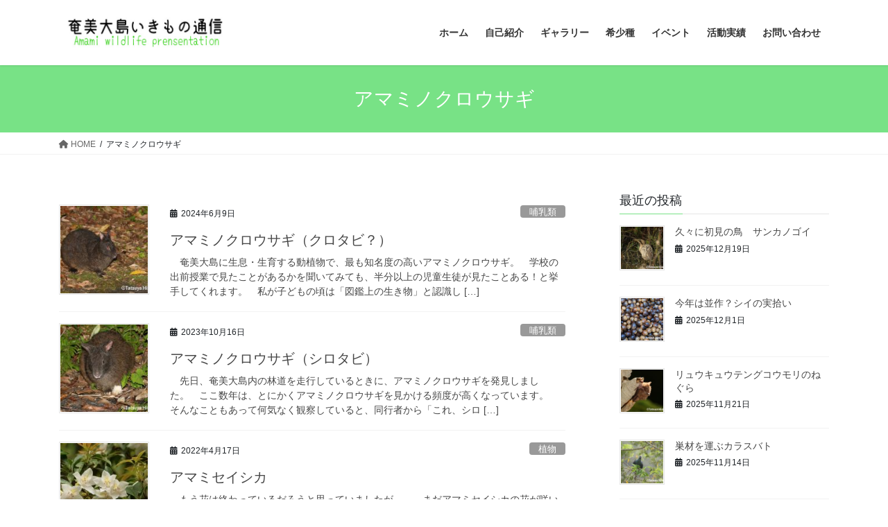

--- FILE ---
content_type: text/html; charset=UTF-8
request_url: https://amami-wildlife.jp/tag/%E3%82%A2%E3%83%9E%E3%83%9F%E3%83%8E%E3%82%AF%E3%83%AD%E3%82%A6%E3%82%B5%E3%82%AE/
body_size: 17514
content:
<!DOCTYPE html>
<html lang="ja">
<head>
<meta charset="utf-8">
<meta http-equiv="X-UA-Compatible" content="IE=edge">
<meta name="viewport" content="width=device-width, initial-scale=1">

<title>アマミノクロウサギ | 奄美大島いきもの通信</title>
<meta name='robots' content='max-image-preview:large' />
<link rel='dns-prefetch' href='//stats.wp.com' />
<link rel='preconnect' href='//c0.wp.com' />
<link rel="alternate" type="application/rss+xml" title="奄美大島いきもの通信 &raquo; フィード" href="https://amami-wildlife.jp/feed/" />
<link rel="alternate" type="application/rss+xml" title="奄美大島いきもの通信 &raquo; コメントフィード" href="https://amami-wildlife.jp/comments/feed/" />
<link rel="alternate" type="application/rss+xml" title="奄美大島いきもの通信 &raquo; アマミノクロウサギ タグのフィード" href="https://amami-wildlife.jp/tag/%e3%82%a2%e3%83%9e%e3%83%9f%e3%83%8e%e3%82%af%e3%83%ad%e3%82%a6%e3%82%b5%e3%82%ae/feed/" />
<meta name="description" content="アマミノクロウサギ について 奄美大島いきもの通信 世界自然遺産に登録された奄美大島に生息・生育する動植物の観察記録。" /><style id='wp-img-auto-sizes-contain-inline-css' type='text/css'>
img:is([sizes=auto i],[sizes^="auto," i]){contain-intrinsic-size:3000px 1500px}
/*# sourceURL=wp-img-auto-sizes-contain-inline-css */
</style>
<link rel='stylesheet' id='vkExUnit_common_style-css' href='https://amami-wildlife.jp/wp-content/plugins/vk-all-in-one-expansion-unit/assets/css/vkExUnit_style.css?ver=9.113.0.1' type='text/css' media='all' />
<style id='vkExUnit_common_style-inline-css' type='text/css'>
:root {--ver_page_top_button_url:url(https://amami-wildlife.jp/wp-content/plugins/vk-all-in-one-expansion-unit/assets/images/to-top-btn-icon.svg);}@font-face {font-weight: normal;font-style: normal;font-family: "vk_sns";src: url("https://amami-wildlife.jp/wp-content/plugins/vk-all-in-one-expansion-unit/inc/sns/icons/fonts/vk_sns.eot?-bq20cj");src: url("https://amami-wildlife.jp/wp-content/plugins/vk-all-in-one-expansion-unit/inc/sns/icons/fonts/vk_sns.eot?#iefix-bq20cj") format("embedded-opentype"),url("https://amami-wildlife.jp/wp-content/plugins/vk-all-in-one-expansion-unit/inc/sns/icons/fonts/vk_sns.woff?-bq20cj") format("woff"),url("https://amami-wildlife.jp/wp-content/plugins/vk-all-in-one-expansion-unit/inc/sns/icons/fonts/vk_sns.ttf?-bq20cj") format("truetype"),url("https://amami-wildlife.jp/wp-content/plugins/vk-all-in-one-expansion-unit/inc/sns/icons/fonts/vk_sns.svg?-bq20cj#vk_sns") format("svg");}
.veu_promotion-alert__content--text {border: 1px solid rgba(0,0,0,0.125);padding: 0.5em 1em;border-radius: var(--vk-size-radius);margin-bottom: var(--vk-margin-block-bottom);font-size: 0.875rem;}/* Alert Content部分に段落タグを入れた場合に最後の段落の余白を0にする */.veu_promotion-alert__content--text p:last-of-type{margin-bottom:0;margin-top: 0;}
/*# sourceURL=vkExUnit_common_style-inline-css */
</style>
<style id='wp-emoji-styles-inline-css' type='text/css'>

	img.wp-smiley, img.emoji {
		display: inline !important;
		border: none !important;
		box-shadow: none !important;
		height: 1em !important;
		width: 1em !important;
		margin: 0 0.07em !important;
		vertical-align: -0.1em !important;
		background: none !important;
		padding: 0 !important;
	}
/*# sourceURL=wp-emoji-styles-inline-css */
</style>
<style id='wp-block-library-inline-css' type='text/css'>
:root{--wp-block-synced-color:#7a00df;--wp-block-synced-color--rgb:122,0,223;--wp-bound-block-color:var(--wp-block-synced-color);--wp-editor-canvas-background:#ddd;--wp-admin-theme-color:#007cba;--wp-admin-theme-color--rgb:0,124,186;--wp-admin-theme-color-darker-10:#006ba1;--wp-admin-theme-color-darker-10--rgb:0,107,160.5;--wp-admin-theme-color-darker-20:#005a87;--wp-admin-theme-color-darker-20--rgb:0,90,135;--wp-admin-border-width-focus:2px}@media (min-resolution:192dpi){:root{--wp-admin-border-width-focus:1.5px}}.wp-element-button{cursor:pointer}:root .has-very-light-gray-background-color{background-color:#eee}:root .has-very-dark-gray-background-color{background-color:#313131}:root .has-very-light-gray-color{color:#eee}:root .has-very-dark-gray-color{color:#313131}:root .has-vivid-green-cyan-to-vivid-cyan-blue-gradient-background{background:linear-gradient(135deg,#00d084,#0693e3)}:root .has-purple-crush-gradient-background{background:linear-gradient(135deg,#34e2e4,#4721fb 50%,#ab1dfe)}:root .has-hazy-dawn-gradient-background{background:linear-gradient(135deg,#faaca8,#dad0ec)}:root .has-subdued-olive-gradient-background{background:linear-gradient(135deg,#fafae1,#67a671)}:root .has-atomic-cream-gradient-background{background:linear-gradient(135deg,#fdd79a,#004a59)}:root .has-nightshade-gradient-background{background:linear-gradient(135deg,#330968,#31cdcf)}:root .has-midnight-gradient-background{background:linear-gradient(135deg,#020381,#2874fc)}:root{--wp--preset--font-size--normal:16px;--wp--preset--font-size--huge:42px}.has-regular-font-size{font-size:1em}.has-larger-font-size{font-size:2.625em}.has-normal-font-size{font-size:var(--wp--preset--font-size--normal)}.has-huge-font-size{font-size:var(--wp--preset--font-size--huge)}.has-text-align-center{text-align:center}.has-text-align-left{text-align:left}.has-text-align-right{text-align:right}.has-fit-text{white-space:nowrap!important}#end-resizable-editor-section{display:none}.aligncenter{clear:both}.items-justified-left{justify-content:flex-start}.items-justified-center{justify-content:center}.items-justified-right{justify-content:flex-end}.items-justified-space-between{justify-content:space-between}.screen-reader-text{border:0;clip-path:inset(50%);height:1px;margin:-1px;overflow:hidden;padding:0;position:absolute;width:1px;word-wrap:normal!important}.screen-reader-text:focus{background-color:#ddd;clip-path:none;color:#444;display:block;font-size:1em;height:auto;left:5px;line-height:normal;padding:15px 23px 14px;text-decoration:none;top:5px;width:auto;z-index:100000}html :where(.has-border-color){border-style:solid}html :where([style*=border-top-color]){border-top-style:solid}html :where([style*=border-right-color]){border-right-style:solid}html :where([style*=border-bottom-color]){border-bottom-style:solid}html :where([style*=border-left-color]){border-left-style:solid}html :where([style*=border-width]){border-style:solid}html :where([style*=border-top-width]){border-top-style:solid}html :where([style*=border-right-width]){border-right-style:solid}html :where([style*=border-bottom-width]){border-bottom-style:solid}html :where([style*=border-left-width]){border-left-style:solid}html :where(img[class*=wp-image-]){height:auto;max-width:100%}:where(figure){margin:0 0 1em}html :where(.is-position-sticky){--wp-admin--admin-bar--position-offset:var(--wp-admin--admin-bar--height,0px)}@media screen and (max-width:600px){html :where(.is-position-sticky){--wp-admin--admin-bar--position-offset:0px}}
.vk-cols--reverse{flex-direction:row-reverse}.vk-cols--hasbtn{margin-bottom:0}.vk-cols--hasbtn>.row>.vk_gridColumn_item,.vk-cols--hasbtn>.wp-block-column{position:relative;padding-bottom:3em}.vk-cols--hasbtn>.row>.vk_gridColumn_item>.wp-block-buttons,.vk-cols--hasbtn>.row>.vk_gridColumn_item>.vk_button,.vk-cols--hasbtn>.wp-block-column>.wp-block-buttons,.vk-cols--hasbtn>.wp-block-column>.vk_button{position:absolute;bottom:0;width:100%}.vk-cols--fit.wp-block-columns{gap:0}.vk-cols--fit.wp-block-columns,.vk-cols--fit.wp-block-columns:not(.is-not-stacked-on-mobile){margin-top:0;margin-bottom:0;justify-content:space-between}.vk-cols--fit.wp-block-columns>.wp-block-column *:last-child,.vk-cols--fit.wp-block-columns:not(.is-not-stacked-on-mobile)>.wp-block-column *:last-child{margin-bottom:0}.vk-cols--fit.wp-block-columns>.wp-block-column>.wp-block-cover,.vk-cols--fit.wp-block-columns:not(.is-not-stacked-on-mobile)>.wp-block-column>.wp-block-cover{margin-top:0}.vk-cols--fit.wp-block-columns.has-background,.vk-cols--fit.wp-block-columns:not(.is-not-stacked-on-mobile).has-background{padding:0}@media(max-width: 599px){.vk-cols--fit.wp-block-columns:not(.has-background)>.wp-block-column:not(.has-background),.vk-cols--fit.wp-block-columns:not(.is-not-stacked-on-mobile):not(.has-background)>.wp-block-column:not(.has-background){padding-left:0 !important;padding-right:0 !important}}@media(min-width: 782px){.vk-cols--fit.wp-block-columns .block-editor-block-list__block.wp-block-column:not(:first-child),.vk-cols--fit.wp-block-columns>.wp-block-column:not(:first-child),.vk-cols--fit.wp-block-columns:not(.is-not-stacked-on-mobile) .block-editor-block-list__block.wp-block-column:not(:first-child),.vk-cols--fit.wp-block-columns:not(.is-not-stacked-on-mobile)>.wp-block-column:not(:first-child){margin-left:0}}@media(min-width: 600px)and (max-width: 781px){.vk-cols--fit.wp-block-columns .wp-block-column:nth-child(2n),.vk-cols--fit.wp-block-columns:not(.is-not-stacked-on-mobile) .wp-block-column:nth-child(2n){margin-left:0}.vk-cols--fit.wp-block-columns .wp-block-column:not(:only-child),.vk-cols--fit.wp-block-columns:not(.is-not-stacked-on-mobile) .wp-block-column:not(:only-child){flex-basis:50% !important}}.vk-cols--fit--gap1.wp-block-columns{gap:1px}@media(min-width: 600px)and (max-width: 781px){.vk-cols--fit--gap1.wp-block-columns .wp-block-column:not(:only-child){flex-basis:calc(50% - 1px) !important}}.vk-cols--fit.vk-cols--grid>.block-editor-block-list__block,.vk-cols--fit.vk-cols--grid>.wp-block-column,.vk-cols--fit.vk-cols--grid:not(.is-not-stacked-on-mobile)>.block-editor-block-list__block,.vk-cols--fit.vk-cols--grid:not(.is-not-stacked-on-mobile)>.wp-block-column{flex-basis:50%;box-sizing:border-box}@media(max-width: 599px){.vk-cols--fit.vk-cols--grid.vk-cols--grid--alignfull>.wp-block-column:nth-child(2)>.wp-block-cover,.vk-cols--fit.vk-cols--grid.vk-cols--grid--alignfull>.wp-block-column:nth-child(2)>.vk_outer,.vk-cols--fit.vk-cols--grid:not(.is-not-stacked-on-mobile).vk-cols--grid--alignfull>.wp-block-column:nth-child(2)>.wp-block-cover,.vk-cols--fit.vk-cols--grid:not(.is-not-stacked-on-mobile).vk-cols--grid--alignfull>.wp-block-column:nth-child(2)>.vk_outer{width:100vw;margin-right:calc((100% - 100vw)/2);margin-left:calc((100% - 100vw)/2)}}@media(min-width: 600px){.vk-cols--fit.vk-cols--grid.vk-cols--grid--alignfull>.wp-block-column:nth-child(2)>.wp-block-cover,.vk-cols--fit.vk-cols--grid.vk-cols--grid--alignfull>.wp-block-column:nth-child(2)>.vk_outer,.vk-cols--fit.vk-cols--grid:not(.is-not-stacked-on-mobile).vk-cols--grid--alignfull>.wp-block-column:nth-child(2)>.wp-block-cover,.vk-cols--fit.vk-cols--grid:not(.is-not-stacked-on-mobile).vk-cols--grid--alignfull>.wp-block-column:nth-child(2)>.vk_outer{margin-right:calc(100% - 50vw);width:50vw}}@media(min-width: 600px){.vk-cols--fit.vk-cols--grid.vk-cols--grid--alignfull.vk-cols--reverse>.wp-block-column,.vk-cols--fit.vk-cols--grid:not(.is-not-stacked-on-mobile).vk-cols--grid--alignfull.vk-cols--reverse>.wp-block-column{margin-left:0;margin-right:0}.vk-cols--fit.vk-cols--grid.vk-cols--grid--alignfull.vk-cols--reverse>.wp-block-column:nth-child(2)>.wp-block-cover,.vk-cols--fit.vk-cols--grid.vk-cols--grid--alignfull.vk-cols--reverse>.wp-block-column:nth-child(2)>.vk_outer,.vk-cols--fit.vk-cols--grid:not(.is-not-stacked-on-mobile).vk-cols--grid--alignfull.vk-cols--reverse>.wp-block-column:nth-child(2)>.wp-block-cover,.vk-cols--fit.vk-cols--grid:not(.is-not-stacked-on-mobile).vk-cols--grid--alignfull.vk-cols--reverse>.wp-block-column:nth-child(2)>.vk_outer{margin-left:calc(100% - 50vw)}}.vk-cols--menu h2,.vk-cols--menu h3,.vk-cols--menu h4,.vk-cols--menu h5{margin-bottom:.2em;text-shadow:#000 0 0 10px}.vk-cols--menu h2:first-child,.vk-cols--menu h3:first-child,.vk-cols--menu h4:first-child,.vk-cols--menu h5:first-child{margin-top:0}.vk-cols--menu p{margin-bottom:1rem;text-shadow:#000 0 0 10px}.vk-cols--menu .wp-block-cover__inner-container:last-child{margin-bottom:0}.vk-cols--fitbnrs .wp-block-column .wp-block-cover:hover img{filter:unset}.vk-cols--fitbnrs .wp-block-column .wp-block-cover:hover{background-color:unset}.vk-cols--fitbnrs .wp-block-column .wp-block-cover:hover .wp-block-cover__image-background{filter:unset !important}.vk-cols--fitbnrs .wp-block-cover .wp-block-cover__inner-container{position:absolute;height:100%;width:100%}.vk-cols--fitbnrs .vk_button{height:100%;margin:0}.vk-cols--fitbnrs .vk_button .vk_button_btn,.vk-cols--fitbnrs .vk_button .btn{height:100%;width:100%;border:none;box-shadow:none;background-color:unset !important;transition:unset}.vk-cols--fitbnrs .vk_button .vk_button_btn:hover,.vk-cols--fitbnrs .vk_button .btn:hover{transition:unset}.vk-cols--fitbnrs .vk_button .vk_button_btn:after,.vk-cols--fitbnrs .vk_button .btn:after{border:none}.vk-cols--fitbnrs .vk_button .vk_button_link_txt{width:100%;position:absolute;top:50%;left:50%;transform:translateY(-50%) translateX(-50%);font-size:2rem;text-shadow:#000 0 0 10px}.vk-cols--fitbnrs .vk_button .vk_button_link_subCaption{width:100%;position:absolute;top:calc(50% + 2.2em);left:50%;transform:translateY(-50%) translateX(-50%);text-shadow:#000 0 0 10px}@media(min-width: 992px){.vk-cols--media.wp-block-columns{gap:3rem}}.vk-fit-map figure{margin-bottom:0}.vk-fit-map iframe{position:relative;margin-bottom:0;display:block;max-height:400px;width:100vw}.vk-fit-map:is(.alignfull,.alignwide) div{max-width:100%}.vk-table--th--width25 :where(tr>*:first-child){width:25%}.vk-table--th--width30 :where(tr>*:first-child){width:30%}.vk-table--th--width35 :where(tr>*:first-child){width:35%}.vk-table--th--width40 :where(tr>*:first-child){width:40%}.vk-table--th--bg-bright :where(tr>*:first-child){background-color:var(--wp--preset--color--bg-secondary, rgba(0, 0, 0, 0.05))}@media(max-width: 599px){.vk-table--mobile-block :is(th,td){width:100%;display:block}.vk-table--mobile-block.wp-block-table table :is(th,td){border-top:none}}.vk-table--width--th25 :where(tr>*:first-child){width:25%}.vk-table--width--th30 :where(tr>*:first-child){width:30%}.vk-table--width--th35 :where(tr>*:first-child){width:35%}.vk-table--width--th40 :where(tr>*:first-child){width:40%}.no-margin{margin:0}@media(max-width: 599px){.wp-block-image.vk-aligncenter--mobile>.alignright{float:none;margin-left:auto;margin-right:auto}.vk-no-padding-horizontal--mobile{padding-left:0 !important;padding-right:0 !important}}
/* VK Color Palettes */

/*# sourceURL=wp-block-library-inline-css */
</style><style id='wp-block-paragraph-inline-css' type='text/css'>
.is-small-text{font-size:.875em}.is-regular-text{font-size:1em}.is-large-text{font-size:2.25em}.is-larger-text{font-size:3em}.has-drop-cap:not(:focus):first-letter{float:left;font-size:8.4em;font-style:normal;font-weight:100;line-height:.68;margin:.05em .1em 0 0;text-transform:uppercase}body.rtl .has-drop-cap:not(:focus):first-letter{float:none;margin-left:.1em}p.has-drop-cap.has-background{overflow:hidden}:root :where(p.has-background){padding:1.25em 2.375em}:where(p.has-text-color:not(.has-link-color)) a{color:inherit}p.has-text-align-left[style*="writing-mode:vertical-lr"],p.has-text-align-right[style*="writing-mode:vertical-rl"]{rotate:180deg}
/*# sourceURL=https://c0.wp.com/c/6.9/wp-includes/blocks/paragraph/style.min.css */
</style>
<style id='global-styles-inline-css' type='text/css'>
:root{--wp--preset--aspect-ratio--square: 1;--wp--preset--aspect-ratio--4-3: 4/3;--wp--preset--aspect-ratio--3-4: 3/4;--wp--preset--aspect-ratio--3-2: 3/2;--wp--preset--aspect-ratio--2-3: 2/3;--wp--preset--aspect-ratio--16-9: 16/9;--wp--preset--aspect-ratio--9-16: 9/16;--wp--preset--color--black: #000000;--wp--preset--color--cyan-bluish-gray: #abb8c3;--wp--preset--color--white: #ffffff;--wp--preset--color--pale-pink: #f78da7;--wp--preset--color--vivid-red: #cf2e2e;--wp--preset--color--luminous-vivid-orange: #ff6900;--wp--preset--color--luminous-vivid-amber: #fcb900;--wp--preset--color--light-green-cyan: #7bdcb5;--wp--preset--color--vivid-green-cyan: #00d084;--wp--preset--color--pale-cyan-blue: #8ed1fc;--wp--preset--color--vivid-cyan-blue: #0693e3;--wp--preset--color--vivid-purple: #9b51e0;--wp--preset--gradient--vivid-cyan-blue-to-vivid-purple: linear-gradient(135deg,rgb(6,147,227) 0%,rgb(155,81,224) 100%);--wp--preset--gradient--light-green-cyan-to-vivid-green-cyan: linear-gradient(135deg,rgb(122,220,180) 0%,rgb(0,208,130) 100%);--wp--preset--gradient--luminous-vivid-amber-to-luminous-vivid-orange: linear-gradient(135deg,rgb(252,185,0) 0%,rgb(255,105,0) 100%);--wp--preset--gradient--luminous-vivid-orange-to-vivid-red: linear-gradient(135deg,rgb(255,105,0) 0%,rgb(207,46,46) 100%);--wp--preset--gradient--very-light-gray-to-cyan-bluish-gray: linear-gradient(135deg,rgb(238,238,238) 0%,rgb(169,184,195) 100%);--wp--preset--gradient--cool-to-warm-spectrum: linear-gradient(135deg,rgb(74,234,220) 0%,rgb(151,120,209) 20%,rgb(207,42,186) 40%,rgb(238,44,130) 60%,rgb(251,105,98) 80%,rgb(254,248,76) 100%);--wp--preset--gradient--blush-light-purple: linear-gradient(135deg,rgb(255,206,236) 0%,rgb(152,150,240) 100%);--wp--preset--gradient--blush-bordeaux: linear-gradient(135deg,rgb(254,205,165) 0%,rgb(254,45,45) 50%,rgb(107,0,62) 100%);--wp--preset--gradient--luminous-dusk: linear-gradient(135deg,rgb(255,203,112) 0%,rgb(199,81,192) 50%,rgb(65,88,208) 100%);--wp--preset--gradient--pale-ocean: linear-gradient(135deg,rgb(255,245,203) 0%,rgb(182,227,212) 50%,rgb(51,167,181) 100%);--wp--preset--gradient--electric-grass: linear-gradient(135deg,rgb(202,248,128) 0%,rgb(113,206,126) 100%);--wp--preset--gradient--midnight: linear-gradient(135deg,rgb(2,3,129) 0%,rgb(40,116,252) 100%);--wp--preset--font-size--small: 13px;--wp--preset--font-size--medium: 20px;--wp--preset--font-size--large: 36px;--wp--preset--font-size--x-large: 42px;--wp--preset--spacing--20: 0.44rem;--wp--preset--spacing--30: 0.67rem;--wp--preset--spacing--40: 1rem;--wp--preset--spacing--50: 1.5rem;--wp--preset--spacing--60: 2.25rem;--wp--preset--spacing--70: 3.38rem;--wp--preset--spacing--80: 5.06rem;--wp--preset--shadow--natural: 6px 6px 9px rgba(0, 0, 0, 0.2);--wp--preset--shadow--deep: 12px 12px 50px rgba(0, 0, 0, 0.4);--wp--preset--shadow--sharp: 6px 6px 0px rgba(0, 0, 0, 0.2);--wp--preset--shadow--outlined: 6px 6px 0px -3px rgb(255, 255, 255), 6px 6px rgb(0, 0, 0);--wp--preset--shadow--crisp: 6px 6px 0px rgb(0, 0, 0);}:where(.is-layout-flex){gap: 0.5em;}:where(.is-layout-grid){gap: 0.5em;}body .is-layout-flex{display: flex;}.is-layout-flex{flex-wrap: wrap;align-items: center;}.is-layout-flex > :is(*, div){margin: 0;}body .is-layout-grid{display: grid;}.is-layout-grid > :is(*, div){margin: 0;}:where(.wp-block-columns.is-layout-flex){gap: 2em;}:where(.wp-block-columns.is-layout-grid){gap: 2em;}:where(.wp-block-post-template.is-layout-flex){gap: 1.25em;}:where(.wp-block-post-template.is-layout-grid){gap: 1.25em;}.has-black-color{color: var(--wp--preset--color--black) !important;}.has-cyan-bluish-gray-color{color: var(--wp--preset--color--cyan-bluish-gray) !important;}.has-white-color{color: var(--wp--preset--color--white) !important;}.has-pale-pink-color{color: var(--wp--preset--color--pale-pink) !important;}.has-vivid-red-color{color: var(--wp--preset--color--vivid-red) !important;}.has-luminous-vivid-orange-color{color: var(--wp--preset--color--luminous-vivid-orange) !important;}.has-luminous-vivid-amber-color{color: var(--wp--preset--color--luminous-vivid-amber) !important;}.has-light-green-cyan-color{color: var(--wp--preset--color--light-green-cyan) !important;}.has-vivid-green-cyan-color{color: var(--wp--preset--color--vivid-green-cyan) !important;}.has-pale-cyan-blue-color{color: var(--wp--preset--color--pale-cyan-blue) !important;}.has-vivid-cyan-blue-color{color: var(--wp--preset--color--vivid-cyan-blue) !important;}.has-vivid-purple-color{color: var(--wp--preset--color--vivid-purple) !important;}.has-black-background-color{background-color: var(--wp--preset--color--black) !important;}.has-cyan-bluish-gray-background-color{background-color: var(--wp--preset--color--cyan-bluish-gray) !important;}.has-white-background-color{background-color: var(--wp--preset--color--white) !important;}.has-pale-pink-background-color{background-color: var(--wp--preset--color--pale-pink) !important;}.has-vivid-red-background-color{background-color: var(--wp--preset--color--vivid-red) !important;}.has-luminous-vivid-orange-background-color{background-color: var(--wp--preset--color--luminous-vivid-orange) !important;}.has-luminous-vivid-amber-background-color{background-color: var(--wp--preset--color--luminous-vivid-amber) !important;}.has-light-green-cyan-background-color{background-color: var(--wp--preset--color--light-green-cyan) !important;}.has-vivid-green-cyan-background-color{background-color: var(--wp--preset--color--vivid-green-cyan) !important;}.has-pale-cyan-blue-background-color{background-color: var(--wp--preset--color--pale-cyan-blue) !important;}.has-vivid-cyan-blue-background-color{background-color: var(--wp--preset--color--vivid-cyan-blue) !important;}.has-vivid-purple-background-color{background-color: var(--wp--preset--color--vivid-purple) !important;}.has-black-border-color{border-color: var(--wp--preset--color--black) !important;}.has-cyan-bluish-gray-border-color{border-color: var(--wp--preset--color--cyan-bluish-gray) !important;}.has-white-border-color{border-color: var(--wp--preset--color--white) !important;}.has-pale-pink-border-color{border-color: var(--wp--preset--color--pale-pink) !important;}.has-vivid-red-border-color{border-color: var(--wp--preset--color--vivid-red) !important;}.has-luminous-vivid-orange-border-color{border-color: var(--wp--preset--color--luminous-vivid-orange) !important;}.has-luminous-vivid-amber-border-color{border-color: var(--wp--preset--color--luminous-vivid-amber) !important;}.has-light-green-cyan-border-color{border-color: var(--wp--preset--color--light-green-cyan) !important;}.has-vivid-green-cyan-border-color{border-color: var(--wp--preset--color--vivid-green-cyan) !important;}.has-pale-cyan-blue-border-color{border-color: var(--wp--preset--color--pale-cyan-blue) !important;}.has-vivid-cyan-blue-border-color{border-color: var(--wp--preset--color--vivid-cyan-blue) !important;}.has-vivid-purple-border-color{border-color: var(--wp--preset--color--vivid-purple) !important;}.has-vivid-cyan-blue-to-vivid-purple-gradient-background{background: var(--wp--preset--gradient--vivid-cyan-blue-to-vivid-purple) !important;}.has-light-green-cyan-to-vivid-green-cyan-gradient-background{background: var(--wp--preset--gradient--light-green-cyan-to-vivid-green-cyan) !important;}.has-luminous-vivid-amber-to-luminous-vivid-orange-gradient-background{background: var(--wp--preset--gradient--luminous-vivid-amber-to-luminous-vivid-orange) !important;}.has-luminous-vivid-orange-to-vivid-red-gradient-background{background: var(--wp--preset--gradient--luminous-vivid-orange-to-vivid-red) !important;}.has-very-light-gray-to-cyan-bluish-gray-gradient-background{background: var(--wp--preset--gradient--very-light-gray-to-cyan-bluish-gray) !important;}.has-cool-to-warm-spectrum-gradient-background{background: var(--wp--preset--gradient--cool-to-warm-spectrum) !important;}.has-blush-light-purple-gradient-background{background: var(--wp--preset--gradient--blush-light-purple) !important;}.has-blush-bordeaux-gradient-background{background: var(--wp--preset--gradient--blush-bordeaux) !important;}.has-luminous-dusk-gradient-background{background: var(--wp--preset--gradient--luminous-dusk) !important;}.has-pale-ocean-gradient-background{background: var(--wp--preset--gradient--pale-ocean) !important;}.has-electric-grass-gradient-background{background: var(--wp--preset--gradient--electric-grass) !important;}.has-midnight-gradient-background{background: var(--wp--preset--gradient--midnight) !important;}.has-small-font-size{font-size: var(--wp--preset--font-size--small) !important;}.has-medium-font-size{font-size: var(--wp--preset--font-size--medium) !important;}.has-large-font-size{font-size: var(--wp--preset--font-size--large) !important;}.has-x-large-font-size{font-size: var(--wp--preset--font-size--x-large) !important;}
/*# sourceURL=global-styles-inline-css */
</style>

<style id='classic-theme-styles-inline-css' type='text/css'>
/*! This file is auto-generated */
.wp-block-button__link{color:#fff;background-color:#32373c;border-radius:9999px;box-shadow:none;text-decoration:none;padding:calc(.667em + 2px) calc(1.333em + 2px);font-size:1.125em}.wp-block-file__button{background:#32373c;color:#fff;text-decoration:none}
/*# sourceURL=/wp-includes/css/classic-themes.min.css */
</style>
<link rel='stylesheet' id='contact-form-7-css' href='https://amami-wildlife.jp/wp-content/plugins/contact-form-7/includes/css/styles.css?ver=6.1.4' type='text/css' media='all' />
<link rel='stylesheet' id='vk-swiper-style-css' href='https://amami-wildlife.jp/wp-content/plugins/vk-blocks/vendor/vektor-inc/vk-swiper/src/assets/css/swiper-bundle.min.css?ver=11.0.2' type='text/css' media='all' />
<link rel='stylesheet' id='bootstrap-4-style-css' href='https://amami-wildlife.jp/wp-content/themes/lightning/_g2/library/bootstrap-4/css/bootstrap.min.css?ver=4.5.0' type='text/css' media='all' />
<link rel='stylesheet' id='lightning-common-style-css' href='https://amami-wildlife.jp/wp-content/themes/lightning/_g2/assets/css/common.css?ver=15.32.2' type='text/css' media='all' />
<style id='lightning-common-style-inline-css' type='text/css'>
/* vk-mobile-nav */:root {--vk-mobile-nav-menu-btn-bg-src: url("https://amami-wildlife.jp/wp-content/themes/lightning/_g2/inc/vk-mobile-nav/package/images/vk-menu-btn-black.svg");--vk-mobile-nav-menu-btn-close-bg-src: url("https://amami-wildlife.jp/wp-content/themes/lightning/_g2/inc/vk-mobile-nav/package/images/vk-menu-close-black.svg");--vk-menu-acc-icon-open-black-bg-src: url("https://amami-wildlife.jp/wp-content/themes/lightning/_g2/inc/vk-mobile-nav/package/images/vk-menu-acc-icon-open-black.svg");--vk-menu-acc-icon-open-white-bg-src: url("https://amami-wildlife.jp/wp-content/themes/lightning/_g2/inc/vk-mobile-nav/package/images/vk-menu-acc-icon-open-white.svg");--vk-menu-acc-icon-close-black-bg-src: url("https://amami-wildlife.jp/wp-content/themes/lightning/_g2/inc/vk-mobile-nav/package/images/vk-menu-close-black.svg");--vk-menu-acc-icon-close-white-bg-src: url("https://amami-wildlife.jp/wp-content/themes/lightning/_g2/inc/vk-mobile-nav/package/images/vk-menu-close-white.svg");}
/*# sourceURL=lightning-common-style-inline-css */
</style>
<link rel='stylesheet' id='lightning-design-style-css' href='https://amami-wildlife.jp/wp-content/themes/lightning/_g2/design-skin/origin2/css/style.css?ver=15.32.2' type='text/css' media='all' />
<style id='lightning-design-style-inline-css' type='text/css'>
:root {--color-key:#78e286;--wp--preset--color--vk-color-primary:#78e286;--color-key-dark:#56a091;}
/* ltg common custom */:root {--vk-menu-acc-btn-border-color:#333;--vk-color-primary:#78e286;--vk-color-primary-dark:#56a091;--vk-color-primary-vivid:#84f993;--color-key:#78e286;--wp--preset--color--vk-color-primary:#78e286;--color-key-dark:#56a091;}.veu_color_txt_key { color:#56a091 ; }.veu_color_bg_key { background-color:#56a091 ; }.veu_color_border_key { border-color:#56a091 ; }.btn-default { border-color:#78e286;color:#78e286;}.btn-default:focus,.btn-default:hover { border-color:#78e286;background-color: #78e286; }.wp-block-search__button,.btn-primary { background-color:#78e286;border-color:#56a091; }.wp-block-search__button:focus,.wp-block-search__button:hover,.btn-primary:not(:disabled):not(.disabled):active,.btn-primary:focus,.btn-primary:hover { background-color:#56a091;border-color:#78e286; }.btn-outline-primary { color : #78e286 ; border-color:#78e286; }.btn-outline-primary:not(:disabled):not(.disabled):active,.btn-outline-primary:focus,.btn-outline-primary:hover { color : #fff; background-color:#78e286;border-color:#56a091; }a { color:#337ab7; }
.tagcloud a:before { font-family: "Font Awesome 5 Free";content: "\f02b";font-weight: bold; }
.media .media-body .media-heading a:hover { color:#78e286; }@media (min-width: 768px){.gMenu > li:before,.gMenu > li.menu-item-has-children::after { border-bottom-color:#56a091 }.gMenu li li { background-color:#56a091 }.gMenu li li a:hover { background-color:#78e286; }} /* @media (min-width: 768px) */.page-header { background-color:#78e286; }h2,.mainSection-title { border-top-color:#78e286; }h3:after,.subSection-title:after { border-bottom-color:#78e286; }ul.page-numbers li span.page-numbers.current,.page-link dl .post-page-numbers.current { background-color:#78e286; }.pager li > a { border-color:#78e286;color:#78e286;}.pager li > a:hover { background-color:#78e286;color:#fff;}.siteFooter { border-top-color:#78e286; }dt { border-left-color:#78e286; }:root {--g_nav_main_acc_icon_open_url:url(https://amami-wildlife.jp/wp-content/themes/lightning/_g2/inc/vk-mobile-nav/package/images/vk-menu-acc-icon-open-black.svg);--g_nav_main_acc_icon_close_url: url(https://amami-wildlife.jp/wp-content/themes/lightning/_g2/inc/vk-mobile-nav/package/images/vk-menu-close-black.svg);--g_nav_sub_acc_icon_open_url: url(https://amami-wildlife.jp/wp-content/themes/lightning/_g2/inc/vk-mobile-nav/package/images/vk-menu-acc-icon-open-white.svg);--g_nav_sub_acc_icon_close_url: url(https://amami-wildlife.jp/wp-content/themes/lightning/_g2/inc/vk-mobile-nav/package/images/vk-menu-close-white.svg);}
/*# sourceURL=lightning-design-style-inline-css */
</style>
<link rel='stylesheet' id='veu-cta-css' href='https://amami-wildlife.jp/wp-content/plugins/vk-all-in-one-expansion-unit/inc/call-to-action/package/assets/css/style.css?ver=9.113.0.1' type='text/css' media='all' />
<link rel='stylesheet' id='vk-blocks-build-css-css' href='https://amami-wildlife.jp/wp-content/plugins/vk-blocks/build/block-build.css?ver=1.115.1.1' type='text/css' media='all' />
<style id='vk-blocks-build-css-inline-css' type='text/css'>

	:root {
		--vk_image-mask-circle: url(https://amami-wildlife.jp/wp-content/plugins/vk-blocks/inc/vk-blocks/images/circle.svg);
		--vk_image-mask-wave01: url(https://amami-wildlife.jp/wp-content/plugins/vk-blocks/inc/vk-blocks/images/wave01.svg);
		--vk_image-mask-wave02: url(https://amami-wildlife.jp/wp-content/plugins/vk-blocks/inc/vk-blocks/images/wave02.svg);
		--vk_image-mask-wave03: url(https://amami-wildlife.jp/wp-content/plugins/vk-blocks/inc/vk-blocks/images/wave03.svg);
		--vk_image-mask-wave04: url(https://amami-wildlife.jp/wp-content/plugins/vk-blocks/inc/vk-blocks/images/wave04.svg);
	}
	

	:root {

		--vk-balloon-border-width:1px;

		--vk-balloon-speech-offset:-12px;
	}
	

	:root {
		--vk_flow-arrow: url(https://amami-wildlife.jp/wp-content/plugins/vk-blocks/inc/vk-blocks/images/arrow_bottom.svg);
	}
	
/*# sourceURL=vk-blocks-build-css-inline-css */
</style>
<link rel='stylesheet' id='lightning-theme-style-css' href='https://amami-wildlife.jp/wp-content/themes/lightning/style.css?ver=15.32.2' type='text/css' media='all' />
<style id='lightning-theme-style-inline-css' type='text/css'>

			.prBlock_icon_outer { border:1px solid #78e286; }
			.prBlock_icon { color:#78e286; }
		
/*# sourceURL=lightning-theme-style-inline-css */
</style>
<link rel='stylesheet' id='vk-font-awesome-css' href='https://amami-wildlife.jp/wp-content/themes/lightning/vendor/vektor-inc/font-awesome-versions/src/versions/6/css/all.min.css?ver=6.6.0' type='text/css' media='all' />
<link rel='stylesheet' id='fancybox-css' href='https://amami-wildlife.jp/wp-content/plugins/easy-fancybox/fancybox/1.5.4/jquery.fancybox.min.css?ver=6.9' type='text/css' media='screen' />
<style id='fancybox-inline-css' type='text/css'>
#fancybox-outer{background:#ffffff}#fancybox-content{background:#ffffff;border-color:#ffffff;color:#000000;}#fancybox-title,#fancybox-title-float-main{color:#fff}
/*# sourceURL=fancybox-inline-css */
</style>
<script type="text/javascript" src="https://c0.wp.com/c/6.9/wp-includes/js/jquery/jquery.min.js" id="jquery-core-js"></script>
<script type="text/javascript" src="https://c0.wp.com/c/6.9/wp-includes/js/jquery/jquery-migrate.min.js" id="jquery-migrate-js"></script>
<link rel="https://api.w.org/" href="https://amami-wildlife.jp/wp-json/" /><link rel="alternate" title="JSON" type="application/json" href="https://amami-wildlife.jp/wp-json/wp/v2/tags/73" /><link rel="EditURI" type="application/rsd+xml" title="RSD" href="https://amami-wildlife.jp/xmlrpc.php?rsd" />
<meta name="generator" content="WordPress 6.9" />
	<style>img#wpstats{display:none}</style>
		<style id="lightning-color-custom-for-plugins" type="text/css">/* ltg theme common */.color_key_bg,.color_key_bg_hover:hover{background-color: #78e286;}.color_key_txt,.color_key_txt_hover:hover{color: #78e286;}.color_key_border,.color_key_border_hover:hover{border-color: #78e286;}.color_key_dark_bg,.color_key_dark_bg_hover:hover{background-color: #56a091;}.color_key_dark_txt,.color_key_dark_txt_hover:hover{color: #56a091;}.color_key_dark_border,.color_key_dark_border_hover:hover{border-color: #56a091;}</style><style type="text/css">.recentcomments a{display:inline !important;padding:0 !important;margin:0 !important;}</style><!-- [ VK All in One Expansion Unit OGP ] -->
<meta property="og:site_name" content="奄美大島いきもの通信" />
<meta property="og:url" content="https://amami-wildlife.jp/2024/06/09/amaminokurousagi-3/" />
<meta property="og:title" content="アマミノクロウサギ | 奄美大島いきもの通信" />
<meta property="og:description" content="アマミノクロウサギ について 奄美大島いきもの通信 世界自然遺産に登録された奄美大島に生息・生育する動植物の観察記録。" />
<meta property="og:type" content="article" />
<!-- [ / VK All in One Expansion Unit OGP ] -->
<!-- [ VK All in One Expansion Unit twitter card ] -->
<meta name="twitter:card" content="summary_large_image">
<meta name="twitter:description" content="アマミノクロウサギ について 奄美大島いきもの通信 世界自然遺産に登録された奄美大島に生息・生育する動植物の観察記録。">
<meta name="twitter:title" content="アマミノクロウサギ | 奄美大島いきもの通信">
<meta name="twitter:url" content="https://amami-wildlife.jp/2024/06/09/amaminokurousagi-3/">
	<meta name="twitter:domain" content="amami-wildlife.jp">
	<!-- [ / VK All in One Expansion Unit twitter card ] -->
	
</head>
<body class="archive tag tag-73 wp-theme-lightning vk-blocks fa_v6_css post-type-post sidebar-fix sidebar-fix-priority-top bootstrap4 device-pc">
<a class="skip-link screen-reader-text" href="#main">コンテンツへスキップ</a>
<a class="skip-link screen-reader-text" href="#vk-mobile-nav">ナビゲーションに移動</a>
<header class="siteHeader">
		<div class="container siteHeadContainer">
		<div class="navbar-header">
						<p class="navbar-brand siteHeader_logo">
			<a href="https://amami-wildlife.jp/">
				<span><img src="https://amami-wildlife.jp/wp-content/uploads/2020/12/ロゴ2.jpg" alt="奄美大島いきもの通信" /></span>
			</a>
			</p>
					</div>

					<div id="gMenu_outer" class="gMenu_outer">
				<nav class="menu-%e3%83%a1%e3%82%a4%e3%83%b3%e3%83%a1%e3%83%8b%e3%83%a5%e3%83%bc-container"><ul id="menu-%e3%83%a1%e3%82%a4%e3%83%b3%e3%83%a1%e3%83%8b%e3%83%a5%e3%83%bc" class="menu gMenu vk-menu-acc"><li id="menu-item-55" class="menu-item menu-item-type-custom menu-item-object-custom menu-item-home"><a href="https://amami-wildlife.jp/"><strong class="gMenu_name">ホーム</strong></a></li>
<li id="menu-item-64" class="menu-item menu-item-type-post_type menu-item-object-page"><a href="https://amami-wildlife.jp/profile/"><strong class="gMenu_name">自己紹介</strong></a></li>
<li id="menu-item-160" class="menu-item menu-item-type-post_type menu-item-object-page menu-item-has-children"><a href="https://amami-wildlife.jp/gallery/"><strong class="gMenu_name">ギャラリー</strong></a>
<ul class="sub-menu">
	<li id="menu-item-166" class="menu-item menu-item-type-post_type menu-item-object-page"><a href="https://amami-wildlife.jp/gallery/mammals/">哺乳類</a></li>
	<li id="menu-item-165" class="menu-item menu-item-type-post_type menu-item-object-page"><a href="https://amami-wildlife.jp/gallery/birds/">鳥類</a></li>
	<li id="menu-item-164" class="menu-item menu-item-type-post_type menu-item-object-page"><a href="https://amami-wildlife.jp/gallery/amphibians/">両生類</a></li>
	<li id="menu-item-163" class="menu-item menu-item-type-post_type menu-item-object-page"><a href="https://amami-wildlife.jp/gallery/reptiles/">爬虫類</a></li>
	<li id="menu-item-162" class="menu-item menu-item-type-post_type menu-item-object-page"><a href="https://amami-wildlife.jp/gallery/insects/">昆虫類</a></li>
	<li id="menu-item-161" class="menu-item menu-item-type-post_type menu-item-object-page"><a href="https://amami-wildlife.jp/gallery/plants/">植物</a></li>
</ul>
</li>
<li id="menu-item-2002" class="menu-item menu-item-type-post_type menu-item-object-page menu-item-has-children"><a href="https://amami-wildlife.jp/rare-species/"><strong class="gMenu_name">希少種</strong></a>
<ul class="sub-menu">
	<li id="menu-item-2006" class="menu-item menu-item-type-post_type menu-item-object-page"><a href="https://amami-wildlife.jp/rare-species/nation/">国内希少野生動植物種（環境省）</a></li>
	<li id="menu-item-2005" class="menu-item menu-item-type-post_type menu-item-object-page"><a href="https://amami-wildlife.jp/rare-species/kagoshima/">鹿児島県希少野生動植物種</a></li>
	<li id="menu-item-2004" class="menu-item menu-item-type-post_type menu-item-object-page"><a href="https://amami-wildlife.jp/rare-species/amamioshima/">奄美大島５市町村希少野生動植物種</a></li>
	<li id="menu-item-2003" class="menu-item menu-item-type-post_type menu-item-object-page"><a href="https://amami-wildlife.jp/rare-species/natural-monument/">天然記念物（文化庁）</a></li>
</ul>
</li>
<li id="menu-item-1269" class="menu-item menu-item-type-post_type menu-item-object-page"><a href="https://amami-wildlife.jp/%e3%82%a4%e3%83%99%e3%83%b3%e3%83%88/"><strong class="gMenu_name">イベント</strong></a></li>
<li id="menu-item-3507" class="menu-item menu-item-type-post_type menu-item-object-page"><a href="https://amami-wildlife.jp/%e6%b4%bb%e5%8b%95%e5%ae%9f%e7%b8%be/"><strong class="gMenu_name">活動実績</strong></a></li>
<li id="menu-item-54" class="menu-item menu-item-type-post_type menu-item-object-page"><a href="https://amami-wildlife.jp/inquiry/"><strong class="gMenu_name">お問い合わせ</strong></a></li>
</ul></nav>			</div>
			</div>
	</header>

<div class="section page-header"><div class="container"><div class="row"><div class="col-md-12">
<h1 class="page-header_pageTitle">
アマミノクロウサギ</h1>
</div></div></div></div><!-- [ /.page-header ] -->


<!-- [ .breadSection ] --><div class="section breadSection"><div class="container"><div class="row"><ol class="breadcrumb" itemscope itemtype="https://schema.org/BreadcrumbList"><li id="panHome" itemprop="itemListElement" itemscope itemtype="http://schema.org/ListItem"><a itemprop="item" href="https://amami-wildlife.jp/"><span itemprop="name"><i class="fa fa-home"></i> HOME</span></a><meta itemprop="position" content="1" /></li><li><span>アマミノクロウサギ</span><meta itemprop="position" content="2" /></li></ol></div></div></div><!-- [ /.breadSection ] -->

<div class="section siteContent">
<div class="container">
<div class="row">
<div class="col mainSection mainSection-col-two baseSection vk_posts-mainSection" id="main" role="main">

	
<div class="postList">


	
		<article class="media">
<div id="post-3213" class="post-3213 post type-post status-publish format-standard has-post-thumbnail hentry category-mammals tag-12 tag-73 tag-163 tag-175">
		<div class="media-left postList_thumbnail">
		<a href="https://amami-wildlife.jp/2024/06/09/amaminokurousagi-3/">
		<img width="150" height="150" src="https://amami-wildlife.jp/wp-content/uploads/2024/06/5K8A8722-150x150.jpg" class="media-object wp-post-image" alt="アマミノクロウサギ（奄美大島）" decoding="async" />		</a>
	</div>
		<div class="media-body">
		<div class="entry-meta">


<span class="published entry-meta_items">2024年6月9日</span>

<span class="entry-meta_items entry-meta_updated">/ 最終更新日時 : <span class="updated">2024年6月9日</span></span>


	
	<span class="vcard author entry-meta_items entry-meta_items_author"><span class="fn">TH</span></span>



<span class="entry-meta_items entry-meta_items_term"><a href="https://amami-wildlife.jp/category/mammals/" class="btn btn-xs btn-primary entry-meta_items_term_button" style="background-color:#999999;border:none;">哺乳類</a></span>
</div>
		<h1 class="media-heading entry-title"><a href="https://amami-wildlife.jp/2024/06/09/amaminokurousagi-3/">アマミノクロウサギ（クロタビ？）</a></h1>
		<a href="https://amami-wildlife.jp/2024/06/09/amaminokurousagi-3/" class="media-body_excerpt"><p>　奄美大島に生息・生育する動植物で、最も知名度の高いアマミノクロウサギ。　学校の出前授業で見たことがあるかを聞いてみても、半分以上の児童生徒が見たことある！と挙手してくれます。　私が子どもの頃は「図鑑上の生き物」と認識し [&hellip;]</p>
</a>
	</div>
</div>
</article>
<article class="media">
<div id="post-2985" class="post-2985 post type-post status-publish format-standard has-post-thumbnail hentry category-mammals tag-368 tag-12 tag-73 tag-163">
		<div class="media-left postList_thumbnail">
		<a href="https://amami-wildlife.jp/2023/10/16/%e3%82%a2%e3%83%9e%e3%83%9f%e3%83%8e%e3%82%af%e3%83%ad%e3%82%a6%e3%82%b5%e3%82%ae%ef%bc%88%e3%82%b7%e3%83%ad%e3%82%bf%e3%83%93%ef%bc%89/">
		<img width="150" height="150" src="https://amami-wildlife.jp/wp-content/uploads/2023/10/5K8A4940-150x150.jpg" class="media-object wp-post-image" alt="アマミノクロウサギ（通称シロタビ）" decoding="async" />		</a>
	</div>
		<div class="media-body">
		<div class="entry-meta">


<span class="published entry-meta_items">2023年10月16日</span>

<span class="entry-meta_items entry-meta_updated">/ 最終更新日時 : <span class="updated">2023年10月16日</span></span>


	
	<span class="vcard author entry-meta_items entry-meta_items_author"><span class="fn">TH</span></span>



<span class="entry-meta_items entry-meta_items_term"><a href="https://amami-wildlife.jp/category/mammals/" class="btn btn-xs btn-primary entry-meta_items_term_button" style="background-color:#999999;border:none;">哺乳類</a></span>
</div>
		<h1 class="media-heading entry-title"><a href="https://amami-wildlife.jp/2023/10/16/%e3%82%a2%e3%83%9e%e3%83%9f%e3%83%8e%e3%82%af%e3%83%ad%e3%82%a6%e3%82%b5%e3%82%ae%ef%bc%88%e3%82%b7%e3%83%ad%e3%82%bf%e3%83%93%ef%bc%89/">アマミノクロウサギ（シロタビ）</a></h1>
		<a href="https://amami-wildlife.jp/2023/10/16/%e3%82%a2%e3%83%9e%e3%83%9f%e3%83%8e%e3%82%af%e3%83%ad%e3%82%a6%e3%82%b5%e3%82%ae%ef%bc%88%e3%82%b7%e3%83%ad%e3%82%bf%e3%83%93%ef%bc%89/" class="media-body_excerpt"><p>　先日、奄美大島内の林道を走行しているときに、アマミノクロウサギを発見しました。　ここ数年は、とにかくアマミノクロウサギを見かける頻度が高くなっています。　そんなこともあって何気なく観察していると、同行者から「これ、シロ [&hellip;]</p>
</a>
	</div>
</div>
</article>
<article class="media">
<div id="post-2275" class="post-2275 post type-post status-publish format-standard has-post-thumbnail hentry category-plants tag-12 tag-73 tag-163 tag-288 tag-289">
		<div class="media-left postList_thumbnail">
		<a href="https://amami-wildlife.jp/2022/04/17/amamiseishika/">
		<img width="150" height="150" src="https://amami-wildlife.jp/wp-content/uploads/2022/04/D52A6354-150x150.jpg" class="media-object wp-post-image" alt="アマミセイシカ" decoding="async" />		</a>
	</div>
		<div class="media-body">
		<div class="entry-meta">


<span class="published entry-meta_items">2022年4月17日</span>

<span class="entry-meta_items entry-meta_updated">/ 最終更新日時 : <span class="updated">2022年4月17日</span></span>


	
	<span class="vcard author entry-meta_items entry-meta_items_author"><span class="fn">TH</span></span>



<span class="entry-meta_items entry-meta_items_term"><a href="https://amami-wildlife.jp/category/plants/" class="btn btn-xs btn-primary entry-meta_items_term_button" style="background-color:#999999;border:none;">植物</a></span>
</div>
		<h1 class="media-heading entry-title"><a href="https://amami-wildlife.jp/2022/04/17/amamiseishika/">アマミセイシカ</a></h1>
		<a href="https://amami-wildlife.jp/2022/04/17/amamiseishika/" class="media-body_excerpt"><p>　もう花は終わっているだろうと思っていましたが。。　まだアマミセイシカの花が咲いていました。 　奄美大島固有のツツジ科に属する植物です。　例年、３月下旬頃に開花を迎えますが、今年はだいぶ遅かったようです。　林道上には咲き [&hellip;]</p>
</a>
	</div>
</div>
</article>
<article class="media">
<div id="post-2200" class="post-2200 post type-post status-publish format-standard has-post-thumbnail hentry category-mammals tag-278 tag-12 tag-73 tag-163">
		<div class="media-left postList_thumbnail">
		<a href="https://amami-wildlife.jp/2022/02/25/amaminokurousagi-child/">
		<img width="150" height="150" src="https://amami-wildlife.jp/wp-content/uploads/2022/02/D52A3080-150x150.jpg" class="media-object wp-post-image" alt="アマミノクロウサギ（幼獣）" decoding="async" loading="lazy" />		</a>
	</div>
		<div class="media-body">
		<div class="entry-meta">


<span class="published entry-meta_items">2022年2月25日</span>

<span class="entry-meta_items entry-meta_updated">/ 最終更新日時 : <span class="updated">2022年2月25日</span></span>


	
	<span class="vcard author entry-meta_items entry-meta_items_author"><span class="fn">TH</span></span>



<span class="entry-meta_items entry-meta_items_term"><a href="https://amami-wildlife.jp/category/mammals/" class="btn btn-xs btn-primary entry-meta_items_term_button" style="background-color:#999999;border:none;">哺乳類</a></span>
</div>
		<h1 class="media-heading entry-title"><a href="https://amami-wildlife.jp/2022/02/25/amaminokurousagi-child/">アマミノクロウサギ（幼獣）</a></h1>
		<a href="https://amami-wildlife.jp/2022/02/25/amaminokurousagi-child/" class="media-body_excerpt"><p>　冬になると観察できるアマミノクロウサギの幼獣。　私が夜の山へ行き始めた高校生の頃よりも、幼獣に出会える確率は明らかに高くなりました。　本日の昼間も、既に巣立ったとも思われるアマミノクロウサギの子育て用の巣穴を発見しまし [&hellip;]</p>
</a>
	</div>
</div>
</article>
<article class="media">
<div id="post-1764" class="post-1764 post type-post status-publish format-standard has-post-thumbnail hentry category-1 tag-12 tag-49 tag-56 tag-73 tag-80 tag-160 tag-163">
		<div class="media-left postList_thumbnail">
		<a href="https://amami-wildlife.jp/2021/11/07/nighttour/">
		<img width="150" height="150" src="https://amami-wildlife.jp/wp-content/uploads/2021/11/D52A1657-150x150.jpg" class="media-object wp-post-image" alt="リュウキュウコノハズク" decoding="async" loading="lazy" />		</a>
	</div>
		<div class="media-body">
		<div class="entry-meta">


<span class="published entry-meta_items">2021年11月7日</span>

<span class="entry-meta_items entry-meta_updated">/ 最終更新日時 : <span class="updated">2021年11月7日</span></span>


	
	<span class="vcard author entry-meta_items entry-meta_items_author"><span class="fn">TH</span></span>



<span class="entry-meta_items entry-meta_items_term"><a href="https://amami-wildlife.jp/category/%e6%9c%aa%e5%88%86%e9%a1%9e/" class="btn btn-xs btn-primary entry-meta_items_term_button" style="background-color:#999999;border:none;">その他</a></span>
</div>
		<h1 class="media-heading entry-title"><a href="https://amami-wildlife.jp/2021/11/07/nighttour/">夜の生き物探し</a></h1>
		<a href="https://amami-wildlife.jp/2021/11/07/nighttour/" class="media-body_excerpt"><p>　昨日は朝から職場のどんぐり拾いのイベント。　夜は徳之島の子どもたちと夜の生き物探しへ行ってきました。　徳之島ではみられない生き物を案内できたらと思っていると、さっそくヒャンを発見。 　一番最初に出会う生き物がヒャンとい [&hellip;]</p>
</a>
	</div>
</div>
</article>
<article class="media">
<div id="post-1442" class="post-1442 post type-post status-publish format-standard has-post-thumbnail hentry category-1 tag-69 tag-73 tag-98 tag-163 tag-175 tag-206 tag-207 tag-208 tag-209 tag-12">
		<div class="media-left postList_thumbnail">
		<a href="https://amami-wildlife.jp/2021/07/26/sekaishizenisan/">
		<img width="150" height="150" src="https://amami-wildlife.jp/wp-content/uploads/2021/07/アマミノクロウサギ-3-150x150.jpg" class="media-object wp-post-image" alt="アマミノクロウサギ" decoding="async" loading="lazy" />		</a>
	</div>
		<div class="media-body">
		<div class="entry-meta">


<span class="published entry-meta_items">2021年7月26日</span>

<span class="entry-meta_items entry-meta_updated">/ 最終更新日時 : <span class="updated">2021年7月26日</span></span>


	
	<span class="vcard author entry-meta_items entry-meta_items_author"><span class="fn">TH</span></span>



<span class="entry-meta_items entry-meta_items_term"><a href="https://amami-wildlife.jp/category/%e6%9c%aa%e5%88%86%e9%a1%9e/" class="btn btn-xs btn-primary entry-meta_items_term_button" style="background-color:#999999;border:none;">その他</a></span>
</div>
		<h1 class="media-heading entry-title"><a href="https://amami-wildlife.jp/2021/07/26/sekaishizenisan/">祝！世界自然遺産登録</a></h1>
		<a href="https://amami-wildlife.jp/2021/07/26/sekaishizenisan/" class="media-body_excerpt"><p>　2021年７月26日、「奄美大島・徳之島・沖縄島北部および西表島」が世界自然遺産に登録されました。　奄美大島出身者として、小さな頃から生き物大好き少年だった私にとって、地元の自然が世界から認められたというのは嬉しい限り [&hellip;]</p>
</a>
	</div>
</div>
</article>
<article class="media">
<div id="post-843" class="post-843 post type-post status-publish format-standard has-post-thumbnail hentry category-mammals tag-12 tag-73">
		<div class="media-left postList_thumbnail">
		<a href="https://amami-wildlife.jp/2021/02/06/amaminokurousagi-2/">
		<img width="150" height="150" src="https://amami-wildlife.jp/wp-content/uploads/2021/02/D52A1219-150x150.jpg" class="media-object wp-post-image" alt="林道脇の石の上にいたアマミノクロウサギ" decoding="async" loading="lazy" />		</a>
	</div>
		<div class="media-body">
		<div class="entry-meta">


<span class="published entry-meta_items">2021年2月6日</span>

<span class="entry-meta_items entry-meta_updated">/ 最終更新日時 : <span class="updated">2021年2月6日</span></span>


	
	<span class="vcard author entry-meta_items entry-meta_items_author"><span class="fn">TH</span></span>



<span class="entry-meta_items entry-meta_items_term"><a href="https://amami-wildlife.jp/category/mammals/" class="btn btn-xs btn-primary entry-meta_items_term_button" style="background-color:#999999;border:none;">哺乳類</a></span>
</div>
		<h1 class="media-heading entry-title"><a href="https://amami-wildlife.jp/2021/02/06/amaminokurousagi-2/">林道にたくさんのアマミノクロウサギ</a></h1>
		<a href="https://amami-wildlife.jp/2021/02/06/amaminokurousagi-2/" class="media-body_excerpt"><p>　４日（木）の夜、南部のいくつかの林道を走行してきました。この日は非常にアマミノクロウサギの出がよく、50頭ほどの個体を観察できました。アマミノクロウサギは開けた場所でフンをしたり、林縁の柔らかい葉などを食べたりするため [&hellip;]</p>
</a>
	</div>
</div>
</article>
<article class="media">
<div id="post-504" class="post-504 post type-post status-publish format-standard has-post-thumbnail hentry category-mammals tag-12 tag-73">
		<div class="media-left postList_thumbnail">
		<a href="https://amami-wildlife.jp/2021/01/02/amaminokurousagi/">
		<img width="150" height="150" src="https://amami-wildlife.jp/wp-content/uploads/2021/01/D52A85552-150x150.jpg" class="media-object wp-post-image" alt="倒木の上にいるアマミノクロウサギの幼獣" decoding="async" loading="lazy" />		</a>
	</div>
		<div class="media-body">
		<div class="entry-meta">


<span class="published entry-meta_items">2021年1月2日</span>

<span class="entry-meta_items entry-meta_updated">/ 最終更新日時 : <span class="updated">2021年1月2日</span></span>


	
	<span class="vcard author entry-meta_items entry-meta_items_author"><span class="fn">TH</span></span>



<span class="entry-meta_items entry-meta_items_term"><a href="https://amami-wildlife.jp/category/mammals/" class="btn btn-xs btn-primary entry-meta_items_term_button" style="background-color:#999999;border:none;">哺乳類</a></span>
</div>
		<h1 class="media-heading entry-title"><a href="https://amami-wildlife.jp/2021/01/02/amaminokurousagi/">アマミノクロウサギの幼獣</a></h1>
		<a href="https://amami-wildlife.jp/2021/01/02/amaminokurousagi/" class="media-body_excerpt"><p>　奄美大島には夜行性の動物が多く生息しています。その代表格として挙げられるアマミノクロウサギは、地球上で奄美大島と徳之島だけに分布しています。国の特別天然記念物及び国内希少野生動植物種に指定され、環境省レッドリスト202 [&hellip;]</p>
</a>
	</div>
</div>
</article>

	
	
	
</div><!-- [ /.postList ] -->

</div><!-- [ /.mainSection ] -->

	<div class="col subSection sideSection sideSection-col-two baseSection">
				

<aside class="widget widget_postlist">
<h1 class="subSection-title">最近の投稿</h1>

  <div class="media">

	
	  <div class="media-left postList_thumbnail">
		<a href="https://amami-wildlife.jp/2025/12/19/sankanogoi/">
		<img width="150" height="150" src="https://amami-wildlife.jp/wp-content/uploads/2025/12/9R2A7920-150x150.jpg" class="attachment-thumbnail size-thumbnail wp-post-image" alt="サンカノゴイ" decoding="async" loading="lazy" />		</a>
	  </div>

	
	<div class="media-body">
	  <h4 class="media-heading"><a href="https://amami-wildlife.jp/2025/12/19/sankanogoi/">久々に初見の鳥　サンカノゴイ</a></h4>
	  <div class="published entry-meta_items">2025年12月19日</div>
	</div>
  </div>


  <div class="media">

	
	  <div class="media-left postList_thumbnail">
		<a href="https://amami-wildlife.jp/2025/12/01/shiinomihiroi/">
		<img width="150" height="150" src="https://amami-wildlife.jp/wp-content/uploads/2025/12/PXL_20251116_015746476-150x150.jpg" class="attachment-thumbnail size-thumbnail wp-post-image" alt="シイの実" decoding="async" loading="lazy" />		</a>
	  </div>

	
	<div class="media-body">
	  <h4 class="media-heading"><a href="https://amami-wildlife.jp/2025/12/01/shiinomihiroi/">今年は並作？シイの実拾い</a></h4>
	  <div class="published entry-meta_items">2025年12月1日</div>
	</div>
  </div>


  <div class="media">

	
	  <div class="media-left postList_thumbnail">
		<a href="https://amami-wildlife.jp/2025/11/21/ryukyutengukoumori/">
		<img width="150" height="150" src="https://amami-wildlife.jp/wp-content/uploads/2025/11/E96A3433-150x150.jpg" class="attachment-thumbnail size-thumbnail wp-post-image" alt="リュウキュウテングコウモリ" decoding="async" loading="lazy" />		</a>
	  </div>

	
	<div class="media-body">
	  <h4 class="media-heading"><a href="https://amami-wildlife.jp/2025/11/21/ryukyutengukoumori/">リュウキュウテングコウモリのねぐら</a></h4>
	  <div class="published entry-meta_items">2025年11月21日</div>
	</div>
  </div>


  <div class="media">

	
	  <div class="media-left postList_thumbnail">
		<a href="https://amami-wildlife.jp/2025/11/14/karasubato-3/">
		<img width="150" height="150" src="https://amami-wildlife.jp/wp-content/uploads/2025/11/9R2A7657-150x150.jpg" class="attachment-thumbnail size-thumbnail wp-post-image" alt="巣材を運ぶカラスバト" decoding="async" loading="lazy" />		</a>
	  </div>

	
	<div class="media-body">
	  <h4 class="media-heading"><a href="https://amami-wildlife.jp/2025/11/14/karasubato-3/">巣材を運ぶカラスバト</a></h4>
	  <div class="published entry-meta_items">2025年11月14日</div>
	</div>
  </div>


  <div class="media">

	
	  <div class="media-left postList_thumbnail">
		<a href="https://amami-wildlife.jp/2025/10/17/kumanezumi-2/">
		<img width="150" height="150" src="https://amami-wildlife.jp/wp-content/uploads/2025/10/9R2A7468-150x150.jpg" class="attachment-thumbnail size-thumbnail wp-post-image" alt="クマネズミの幼獣" decoding="async" loading="lazy" />		</a>
	  </div>

	
	<div class="media-body">
	  <h4 class="media-heading"><a href="https://amami-wildlife.jp/2025/10/17/kumanezumi-2/">クマネズミの幼獣</a></h4>
	  <div class="published entry-meta_items">2025年10月17日</div>
	</div>
  </div>


  <div class="media">

	
	  <div class="media-left postList_thumbnail">
		<a href="https://amami-wildlife.jp/2025/10/12/iriomote-okayadokari/">
		<img width="150" height="150" src="https://amami-wildlife.jp/wp-content/uploads/2025/10/E96A3859-150x150.jpg" class="attachment-thumbnail size-thumbnail wp-post-image" alt="オオナキオカヤドカリ" decoding="async" loading="lazy" />		</a>
	  </div>

	
	<div class="media-body">
	  <h4 class="media-heading"><a href="https://amami-wildlife.jp/2025/10/12/iriomote-okayadokari/">西表島産のオカヤドカリの仲間</a></h4>
	  <div class="published entry-meta_items">2025年10月12日</div>
	</div>
  </div>


  <div class="media">

	
	  <div class="media-left postList_thumbnail">
		<a href="https://amami-wildlife.jp/2025/10/08/akaharadaka-3/">
		<img width="150" height="150" src="https://amami-wildlife.jp/wp-content/uploads/2025/10/D52A6657-2-150x150.jpg" class="attachment-thumbnail size-thumbnail wp-post-image" alt="アカハラダカ" decoding="async" loading="lazy" />		</a>
	  </div>

	
	<div class="media-body">
	  <h4 class="media-heading"><a href="https://amami-wildlife.jp/2025/10/08/akaharadaka-3/">アカハラダカの渡り</a></h4>
	  <div class="published entry-meta_items">2025年10月8日</div>
	</div>
  </div>


  <div class="media">

	
	  <div class="media-left postList_thumbnail">
		<a href="https://amami-wildlife.jp/2025/10/04/amamiikema-himehabu/">
		<img width="150" height="150" src="https://amami-wildlife.jp/wp-content/uploads/2025/10/E96A3769-150x150.jpg" class="attachment-thumbnail size-thumbnail wp-post-image" alt="アマミイケマの花" decoding="async" loading="lazy" />		</a>
	  </div>

	
	<div class="media-body">
	  <h4 class="media-heading"><a href="https://amami-wildlife.jp/2025/10/04/amamiikema-himehabu/">植物観察中の足下に・・</a></h4>
	  <div class="published entry-meta_items">2025年10月4日</div>
	</div>
  </div>


  <div class="media">

	
	  <div class="media-left postList_thumbnail">
		<a href="https://amami-wildlife.jp/2025/09/19/%e3%83%88%e3%82%af%e3%83%8e%e3%82%b7%e3%83%9e%e3%83%8e%e3%82%b3%e3%82%ae%e3%83%aa%e3%82%af%e3%83%af%e3%82%ac%e3%82%bf/">
		<img width="150" height="150" src="https://amami-wildlife.jp/wp-content/uploads/2025/09/E96A3052-150x150.jpg" class="attachment-thumbnail size-thumbnail wp-post-image" alt="トクノシマノコギリクワガタ（オス）" decoding="async" loading="lazy" />		</a>
	  </div>

	
	<div class="media-body">
	  <h4 class="media-heading"><a href="https://amami-wildlife.jp/2025/09/19/%e3%83%88%e3%82%af%e3%83%8e%e3%82%b7%e3%83%9e%e3%83%8e%e3%82%b3%e3%82%ae%e3%83%aa%e3%82%af%e3%83%af%e3%82%ac%e3%82%bf/">トクノシマノコギリクワガタ</a></h4>
	  <div class="published entry-meta_items">2025年9月19日</div>
	</div>
  </div>


  <div class="media">

	
	  <div class="media-left postList_thumbnail">
		<a href="https://amami-wildlife.jp/2025/08/29/ryukyuinoshishi-4/">
		<img width="150" height="150" src="https://amami-wildlife.jp/wp-content/uploads/2025/08/E96A3385-150x150.jpg" class="attachment-thumbnail size-thumbnail wp-post-image" alt="リュウキュウイノシシ" decoding="async" loading="lazy" />		</a>
	  </div>

	
	<div class="media-body">
	  <h4 class="media-heading"><a href="https://amami-wildlife.jp/2025/08/29/ryukyuinoshishi-4/">2頭のリュウキュウイノシシ</a></h4>
	  <div class="published entry-meta_items">2025年8月29日</div>
	</div>
  </div>

</aside>

<aside class="widget widget_categories widget_link_list">
<nav class="localNav">
<h1 class="subSection-title">カテゴリー</h1>
<ul>
		<li class="cat-item cat-item-2"><a href="https://amami-wildlife.jp/category/mammals/">哺乳類</a>
</li>
	<li class="cat-item cat-item-4"><a href="https://amami-wildlife.jp/category/birds/">鳥類</a>
</li>
	<li class="cat-item cat-item-5"><a href="https://amami-wildlife.jp/category/amphibians/">両生類</a>
</li>
	<li class="cat-item cat-item-6"><a href="https://amami-wildlife.jp/category/reptiles/">爬虫類</a>
</li>
	<li class="cat-item cat-item-7"><a href="https://amami-wildlife.jp/category/insects/">昆虫類</a>
</li>
	<li class="cat-item cat-item-8"><a href="https://amami-wildlife.jp/category/plants/">植物</a>
</li>
	<li class="cat-item cat-item-1"><a href="https://amami-wildlife.jp/category/%e6%9c%aa%e5%88%86%e9%a1%9e/">その他</a>
</li>
</ul>
</nav>
</aside>

<aside class="widget widget_archive widget_link_list">
<nav class="localNav">
<h1 class="subSection-title">アーカイブ</h1>
<ul>
		<li><a href='https://amami-wildlife.jp/2025/12/'>2025年12月</a></li>
	<li><a href='https://amami-wildlife.jp/2025/11/'>2025年11月</a></li>
	<li><a href='https://amami-wildlife.jp/2025/10/'>2025年10月</a></li>
	<li><a href='https://amami-wildlife.jp/2025/09/'>2025年9月</a></li>
	<li><a href='https://amami-wildlife.jp/2025/08/'>2025年8月</a></li>
	<li><a href='https://amami-wildlife.jp/2025/07/'>2025年7月</a></li>
	<li><a href='https://amami-wildlife.jp/2025/06/'>2025年6月</a></li>
	<li><a href='https://amami-wildlife.jp/2025/05/'>2025年5月</a></li>
	<li><a href='https://amami-wildlife.jp/2025/04/'>2025年4月</a></li>
	<li><a href='https://amami-wildlife.jp/2025/03/'>2025年3月</a></li>
	<li><a href='https://amami-wildlife.jp/2025/02/'>2025年2月</a></li>
	<li><a href='https://amami-wildlife.jp/2025/01/'>2025年1月</a></li>
	<li><a href='https://amami-wildlife.jp/2024/12/'>2024年12月</a></li>
	<li><a href='https://amami-wildlife.jp/2024/11/'>2024年11月</a></li>
	<li><a href='https://amami-wildlife.jp/2024/10/'>2024年10月</a></li>
	<li><a href='https://amami-wildlife.jp/2024/09/'>2024年9月</a></li>
	<li><a href='https://amami-wildlife.jp/2024/08/'>2024年8月</a></li>
	<li><a href='https://amami-wildlife.jp/2024/07/'>2024年7月</a></li>
	<li><a href='https://amami-wildlife.jp/2024/06/'>2024年6月</a></li>
	<li><a href='https://amami-wildlife.jp/2024/05/'>2024年5月</a></li>
	<li><a href='https://amami-wildlife.jp/2024/04/'>2024年4月</a></li>
	<li><a href='https://amami-wildlife.jp/2024/03/'>2024年3月</a></li>
	<li><a href='https://amami-wildlife.jp/2024/02/'>2024年2月</a></li>
	<li><a href='https://amami-wildlife.jp/2024/01/'>2024年1月</a></li>
	<li><a href='https://amami-wildlife.jp/2023/12/'>2023年12月</a></li>
	<li><a href='https://amami-wildlife.jp/2023/11/'>2023年11月</a></li>
	<li><a href='https://amami-wildlife.jp/2023/10/'>2023年10月</a></li>
	<li><a href='https://amami-wildlife.jp/2023/09/'>2023年9月</a></li>
	<li><a href='https://amami-wildlife.jp/2023/08/'>2023年8月</a></li>
	<li><a href='https://amami-wildlife.jp/2023/07/'>2023年7月</a></li>
	<li><a href='https://amami-wildlife.jp/2023/06/'>2023年6月</a></li>
	<li><a href='https://amami-wildlife.jp/2023/05/'>2023年5月</a></li>
	<li><a href='https://amami-wildlife.jp/2023/04/'>2023年4月</a></li>
	<li><a href='https://amami-wildlife.jp/2023/03/'>2023年3月</a></li>
	<li><a href='https://amami-wildlife.jp/2023/02/'>2023年2月</a></li>
	<li><a href='https://amami-wildlife.jp/2023/01/'>2023年1月</a></li>
	<li><a href='https://amami-wildlife.jp/2022/12/'>2022年12月</a></li>
	<li><a href='https://amami-wildlife.jp/2022/11/'>2022年11月</a></li>
	<li><a href='https://amami-wildlife.jp/2022/10/'>2022年10月</a></li>
	<li><a href='https://amami-wildlife.jp/2022/09/'>2022年9月</a></li>
	<li><a href='https://amami-wildlife.jp/2022/08/'>2022年8月</a></li>
	<li><a href='https://amami-wildlife.jp/2022/07/'>2022年7月</a></li>
	<li><a href='https://amami-wildlife.jp/2022/06/'>2022年6月</a></li>
	<li><a href='https://amami-wildlife.jp/2022/05/'>2022年5月</a></li>
	<li><a href='https://amami-wildlife.jp/2022/04/'>2022年4月</a></li>
	<li><a href='https://amami-wildlife.jp/2022/03/'>2022年3月</a></li>
	<li><a href='https://amami-wildlife.jp/2022/02/'>2022年2月</a></li>
	<li><a href='https://amami-wildlife.jp/2022/01/'>2022年1月</a></li>
	<li><a href='https://amami-wildlife.jp/2021/12/'>2021年12月</a></li>
	<li><a href='https://amami-wildlife.jp/2021/11/'>2021年11月</a></li>
	<li><a href='https://amami-wildlife.jp/2021/10/'>2021年10月</a></li>
	<li><a href='https://amami-wildlife.jp/2021/09/'>2021年9月</a></li>
	<li><a href='https://amami-wildlife.jp/2021/08/'>2021年8月</a></li>
	<li><a href='https://amami-wildlife.jp/2021/07/'>2021年7月</a></li>
	<li><a href='https://amami-wildlife.jp/2021/06/'>2021年6月</a></li>
	<li><a href='https://amami-wildlife.jp/2021/05/'>2021年5月</a></li>
	<li><a href='https://amami-wildlife.jp/2021/04/'>2021年4月</a></li>
	<li><a href='https://amami-wildlife.jp/2021/03/'>2021年3月</a></li>
	<li><a href='https://amami-wildlife.jp/2021/02/'>2021年2月</a></li>
	<li><a href='https://amami-wildlife.jp/2021/01/'>2021年1月</a></li>
	<li><a href='https://amami-wildlife.jp/2020/12/'>2020年12月</a></li>
</ul>
</nav>
</aside>

			</div><!-- [ /.subSection ] -->


</div><!-- [ /.row ] -->
</div><!-- [ /.container ] -->
</div><!-- [ /.siteContent ] -->
<div class="section sectionBox siteContent_after">
	<div class="container ">
		<div class="row ">
			<div class="col-md-12 ">
			<aside class="widget widget_archive" id="archives-2"><h1 class="widget-title subSection-title">アーカイブ</h1>
			<ul>
					<li><a href='https://amami-wildlife.jp/2025/12/'>2025年12月</a></li>
	<li><a href='https://amami-wildlife.jp/2025/11/'>2025年11月</a></li>
	<li><a href='https://amami-wildlife.jp/2025/10/'>2025年10月</a></li>
	<li><a href='https://amami-wildlife.jp/2025/09/'>2025年9月</a></li>
	<li><a href='https://amami-wildlife.jp/2025/08/'>2025年8月</a></li>
	<li><a href='https://amami-wildlife.jp/2025/07/'>2025年7月</a></li>
	<li><a href='https://amami-wildlife.jp/2025/06/'>2025年6月</a></li>
	<li><a href='https://amami-wildlife.jp/2025/05/'>2025年5月</a></li>
	<li><a href='https://amami-wildlife.jp/2025/04/'>2025年4月</a></li>
	<li><a href='https://amami-wildlife.jp/2025/03/'>2025年3月</a></li>
	<li><a href='https://amami-wildlife.jp/2025/02/'>2025年2月</a></li>
	<li><a href='https://amami-wildlife.jp/2025/01/'>2025年1月</a></li>
	<li><a href='https://amami-wildlife.jp/2024/12/'>2024年12月</a></li>
	<li><a href='https://amami-wildlife.jp/2024/11/'>2024年11月</a></li>
	<li><a href='https://amami-wildlife.jp/2024/10/'>2024年10月</a></li>
	<li><a href='https://amami-wildlife.jp/2024/09/'>2024年9月</a></li>
	<li><a href='https://amami-wildlife.jp/2024/08/'>2024年8月</a></li>
	<li><a href='https://amami-wildlife.jp/2024/07/'>2024年7月</a></li>
	<li><a href='https://amami-wildlife.jp/2024/06/'>2024年6月</a></li>
	<li><a href='https://amami-wildlife.jp/2024/05/'>2024年5月</a></li>
	<li><a href='https://amami-wildlife.jp/2024/04/'>2024年4月</a></li>
	<li><a href='https://amami-wildlife.jp/2024/03/'>2024年3月</a></li>
	<li><a href='https://amami-wildlife.jp/2024/02/'>2024年2月</a></li>
	<li><a href='https://amami-wildlife.jp/2024/01/'>2024年1月</a></li>
	<li><a href='https://amami-wildlife.jp/2023/12/'>2023年12月</a></li>
	<li><a href='https://amami-wildlife.jp/2023/11/'>2023年11月</a></li>
	<li><a href='https://amami-wildlife.jp/2023/10/'>2023年10月</a></li>
	<li><a href='https://amami-wildlife.jp/2023/09/'>2023年9月</a></li>
	<li><a href='https://amami-wildlife.jp/2023/08/'>2023年8月</a></li>
	<li><a href='https://amami-wildlife.jp/2023/07/'>2023年7月</a></li>
	<li><a href='https://amami-wildlife.jp/2023/06/'>2023年6月</a></li>
	<li><a href='https://amami-wildlife.jp/2023/05/'>2023年5月</a></li>
	<li><a href='https://amami-wildlife.jp/2023/04/'>2023年4月</a></li>
	<li><a href='https://amami-wildlife.jp/2023/03/'>2023年3月</a></li>
	<li><a href='https://amami-wildlife.jp/2023/02/'>2023年2月</a></li>
	<li><a href='https://amami-wildlife.jp/2023/01/'>2023年1月</a></li>
	<li><a href='https://amami-wildlife.jp/2022/12/'>2022年12月</a></li>
	<li><a href='https://amami-wildlife.jp/2022/11/'>2022年11月</a></li>
	<li><a href='https://amami-wildlife.jp/2022/10/'>2022年10月</a></li>
	<li><a href='https://amami-wildlife.jp/2022/09/'>2022年9月</a></li>
	<li><a href='https://amami-wildlife.jp/2022/08/'>2022年8月</a></li>
	<li><a href='https://amami-wildlife.jp/2022/07/'>2022年7月</a></li>
	<li><a href='https://amami-wildlife.jp/2022/06/'>2022年6月</a></li>
	<li><a href='https://amami-wildlife.jp/2022/05/'>2022年5月</a></li>
	<li><a href='https://amami-wildlife.jp/2022/04/'>2022年4月</a></li>
	<li><a href='https://amami-wildlife.jp/2022/03/'>2022年3月</a></li>
	<li><a href='https://amami-wildlife.jp/2022/02/'>2022年2月</a></li>
	<li><a href='https://amami-wildlife.jp/2022/01/'>2022年1月</a></li>
	<li><a href='https://amami-wildlife.jp/2021/12/'>2021年12月</a></li>
	<li><a href='https://amami-wildlife.jp/2021/11/'>2021年11月</a></li>
	<li><a href='https://amami-wildlife.jp/2021/10/'>2021年10月</a></li>
	<li><a href='https://amami-wildlife.jp/2021/09/'>2021年9月</a></li>
	<li><a href='https://amami-wildlife.jp/2021/08/'>2021年8月</a></li>
	<li><a href='https://amami-wildlife.jp/2021/07/'>2021年7月</a></li>
	<li><a href='https://amami-wildlife.jp/2021/06/'>2021年6月</a></li>
	<li><a href='https://amami-wildlife.jp/2021/05/'>2021年5月</a></li>
	<li><a href='https://amami-wildlife.jp/2021/04/'>2021年4月</a></li>
	<li><a href='https://amami-wildlife.jp/2021/03/'>2021年3月</a></li>
	<li><a href='https://amami-wildlife.jp/2021/02/'>2021年2月</a></li>
	<li><a href='https://amami-wildlife.jp/2021/01/'>2021年1月</a></li>
	<li><a href='https://amami-wildlife.jp/2020/12/'>2020年12月</a></li>
			</ul>

			</aside><aside class="widget widget_categories" id="categories-2"><h1 class="widget-title subSection-title">カテゴリー</h1>
			<ul>
					<li class="cat-item cat-item-2"><a href="https://amami-wildlife.jp/category/mammals/">哺乳類</a>
</li>
	<li class="cat-item cat-item-4"><a href="https://amami-wildlife.jp/category/birds/">鳥類</a>
</li>
	<li class="cat-item cat-item-5"><a href="https://amami-wildlife.jp/category/amphibians/">両生類</a>
</li>
	<li class="cat-item cat-item-6"><a href="https://amami-wildlife.jp/category/reptiles/">爬虫類</a>
</li>
	<li class="cat-item cat-item-7"><a href="https://amami-wildlife.jp/category/insects/">昆虫類</a>
</li>
	<li class="cat-item cat-item-8"><a href="https://amami-wildlife.jp/category/plants/">植物</a>
</li>
	<li class="cat-item cat-item-1"><a href="https://amami-wildlife.jp/category/%e6%9c%aa%e5%88%86%e9%a1%9e/">その他</a>
</li>
			</ul>

			</aside>			</div>
		</div>
	</div>
</div>


<footer class="section siteFooter">
			
	
	<div class="container sectionBox copySection text-center">
			<p>Copyright &copy; 奄美大島いきもの通信 All Rights Reserved.</p><p>Powered by <a href="https://wordpress.org/">WordPress</a> with <a href="https://wordpress.org/themes/lightning/" target="_blank" title="Free WordPress Theme Lightning">Lightning Theme</a> &amp; <a href="https://wordpress.org/plugins/vk-all-in-one-expansion-unit/" target="_blank">VK All in One Expansion Unit</a></p>	</div>
</footer>
<div id="vk-mobile-nav-menu-btn" class="vk-mobile-nav-menu-btn">MENU</div><div class="vk-mobile-nav vk-mobile-nav-drop-in" id="vk-mobile-nav"><nav class="vk-mobile-nav-menu-outer" role="navigation"><ul id="menu-%e3%83%a1%e3%82%a4%e3%83%b3%e3%83%a1%e3%83%8b%e3%83%a5%e3%83%bc-1" class="vk-menu-acc menu"><li id="menu-item-55" class="menu-item menu-item-type-custom menu-item-object-custom menu-item-home menu-item-55"><a href="https://amami-wildlife.jp/">ホーム</a></li>
<li id="menu-item-64" class="menu-item menu-item-type-post_type menu-item-object-page menu-item-64"><a href="https://amami-wildlife.jp/profile/">自己紹介</a></li>
<li id="menu-item-160" class="menu-item menu-item-type-post_type menu-item-object-page menu-item-has-children menu-item-160"><a href="https://amami-wildlife.jp/gallery/">ギャラリー</a>
<ul class="sub-menu">
	<li id="menu-item-166" class="menu-item menu-item-type-post_type menu-item-object-page menu-item-166"><a href="https://amami-wildlife.jp/gallery/mammals/">哺乳類</a></li>
	<li id="menu-item-165" class="menu-item menu-item-type-post_type menu-item-object-page menu-item-165"><a href="https://amami-wildlife.jp/gallery/birds/">鳥類</a></li>
	<li id="menu-item-164" class="menu-item menu-item-type-post_type menu-item-object-page menu-item-164"><a href="https://amami-wildlife.jp/gallery/amphibians/">両生類</a></li>
	<li id="menu-item-163" class="menu-item menu-item-type-post_type menu-item-object-page menu-item-163"><a href="https://amami-wildlife.jp/gallery/reptiles/">爬虫類</a></li>
	<li id="menu-item-162" class="menu-item menu-item-type-post_type menu-item-object-page menu-item-162"><a href="https://amami-wildlife.jp/gallery/insects/">昆虫類</a></li>
	<li id="menu-item-161" class="menu-item menu-item-type-post_type menu-item-object-page menu-item-161"><a href="https://amami-wildlife.jp/gallery/plants/">植物</a></li>
</ul>
</li>
<li id="menu-item-2002" class="menu-item menu-item-type-post_type menu-item-object-page menu-item-has-children menu-item-2002"><a href="https://amami-wildlife.jp/rare-species/">希少種</a>
<ul class="sub-menu">
	<li id="menu-item-2006" class="menu-item menu-item-type-post_type menu-item-object-page menu-item-2006"><a href="https://amami-wildlife.jp/rare-species/nation/">国内希少野生動植物種（環境省）</a></li>
	<li id="menu-item-2005" class="menu-item menu-item-type-post_type menu-item-object-page menu-item-2005"><a href="https://amami-wildlife.jp/rare-species/kagoshima/">鹿児島県希少野生動植物種</a></li>
	<li id="menu-item-2004" class="menu-item menu-item-type-post_type menu-item-object-page menu-item-2004"><a href="https://amami-wildlife.jp/rare-species/amamioshima/">奄美大島５市町村希少野生動植物種</a></li>
	<li id="menu-item-2003" class="menu-item menu-item-type-post_type menu-item-object-page menu-item-2003"><a href="https://amami-wildlife.jp/rare-species/natural-monument/">天然記念物（文化庁）</a></li>
</ul>
</li>
<li id="menu-item-1269" class="menu-item menu-item-type-post_type menu-item-object-page menu-item-1269"><a href="https://amami-wildlife.jp/%e3%82%a4%e3%83%99%e3%83%b3%e3%83%88/">イベント</a></li>
<li id="menu-item-3507" class="menu-item menu-item-type-post_type menu-item-object-page menu-item-3507"><a href="https://amami-wildlife.jp/%e6%b4%bb%e5%8b%95%e5%ae%9f%e7%b8%be/">活動実績</a></li>
<li id="menu-item-54" class="menu-item menu-item-type-post_type menu-item-object-page menu-item-54"><a href="https://amami-wildlife.jp/inquiry/">お問い合わせ</a></li>
</ul></nav></div><script type="speculationrules">
{"prefetch":[{"source":"document","where":{"and":[{"href_matches":"/*"},{"not":{"href_matches":["/wp-*.php","/wp-admin/*","/wp-content/uploads/*","/wp-content/*","/wp-content/plugins/*","/wp-content/themes/lightning/*","/wp-content/themes/lightning/_g2/*","/*\\?(.+)"]}},{"not":{"selector_matches":"a[rel~=\"nofollow\"]"}},{"not":{"selector_matches":".no-prefetch, .no-prefetch a"}}]},"eagerness":"conservative"}]}
</script>
<a href="#top" id="page_top" class="page_top_btn">PAGE TOP</a><script type="text/javascript" src="https://c0.wp.com/c/6.9/wp-includes/js/dist/hooks.min.js" id="wp-hooks-js"></script>
<script type="text/javascript" src="https://c0.wp.com/c/6.9/wp-includes/js/dist/i18n.min.js" id="wp-i18n-js"></script>
<script type="text/javascript" id="wp-i18n-js-after">
/* <![CDATA[ */
wp.i18n.setLocaleData( { 'text direction\u0004ltr': [ 'ltr' ] } );
//# sourceURL=wp-i18n-js-after
/* ]]> */
</script>
<script type="text/javascript" src="https://amami-wildlife.jp/wp-content/plugins/contact-form-7/includes/swv/js/index.js?ver=6.1.4" id="swv-js"></script>
<script type="text/javascript" id="contact-form-7-js-translations">
/* <![CDATA[ */
( function( domain, translations ) {
	var localeData = translations.locale_data[ domain ] || translations.locale_data.messages;
	localeData[""].domain = domain;
	wp.i18n.setLocaleData( localeData, domain );
} )( "contact-form-7", {"translation-revision-date":"2025-11-30 08:12:23+0000","generator":"GlotPress\/4.0.3","domain":"messages","locale_data":{"messages":{"":{"domain":"messages","plural-forms":"nplurals=1; plural=0;","lang":"ja_JP"},"This contact form is placed in the wrong place.":["\u3053\u306e\u30b3\u30f3\u30bf\u30af\u30c8\u30d5\u30a9\u30fc\u30e0\u306f\u9593\u9055\u3063\u305f\u4f4d\u7f6e\u306b\u7f6e\u304b\u308c\u3066\u3044\u307e\u3059\u3002"],"Error:":["\u30a8\u30e9\u30fc:"]}},"comment":{"reference":"includes\/js\/index.js"}} );
//# sourceURL=contact-form-7-js-translations
/* ]]> */
</script>
<script type="text/javascript" id="contact-form-7-js-before">
/* <![CDATA[ */
var wpcf7 = {
    "api": {
        "root": "https:\/\/amami-wildlife.jp\/wp-json\/",
        "namespace": "contact-form-7\/v1"
    }
};
//# sourceURL=contact-form-7-js-before
/* ]]> */
</script>
<script type="text/javascript" src="https://amami-wildlife.jp/wp-content/plugins/contact-form-7/includes/js/index.js?ver=6.1.4" id="contact-form-7-js"></script>
<script type="text/javascript" id="vkExUnit_master-js-js-extra">
/* <![CDATA[ */
var vkExOpt = {"ajax_url":"https://amami-wildlife.jp/wp-admin/admin-ajax.php","hatena_entry":"https://amami-wildlife.jp/wp-json/vk_ex_unit/v1/hatena_entry/","facebook_entry":"https://amami-wildlife.jp/wp-json/vk_ex_unit/v1/facebook_entry/","facebook_count_enable":"","entry_count":"1","entry_from_post":"","homeUrl":"https://amami-wildlife.jp/"};
//# sourceURL=vkExUnit_master-js-js-extra
/* ]]> */
</script>
<script type="text/javascript" src="https://amami-wildlife.jp/wp-content/plugins/vk-all-in-one-expansion-unit/assets/js/all.min.js?ver=9.113.0.1" id="vkExUnit_master-js-js"></script>
<script type="text/javascript" src="https://amami-wildlife.jp/wp-content/plugins/vk-blocks/vendor/vektor-inc/vk-swiper/src/assets/js/swiper-bundle.min.js?ver=11.0.2" id="vk-swiper-script-js"></script>
<script type="text/javascript" src="https://amami-wildlife.jp/wp-content/plugins/vk-blocks/build/vk-slider.min.js?ver=1.115.1.1" id="vk-blocks-slider-js"></script>
<script type="text/javascript" src="https://amami-wildlife.jp/wp-content/themes/lightning/_g2/library/bootstrap-4/js/bootstrap.min.js?ver=4.5.0" id="bootstrap-4-js-js"></script>
<script type="text/javascript" id="lightning-js-js-extra">
/* <![CDATA[ */
var lightningOpt = {"header_scrool":"1"};
//# sourceURL=lightning-js-js-extra
/* ]]> */
</script>
<script type="text/javascript" src="https://amami-wildlife.jp/wp-content/themes/lightning/_g2/assets/js/lightning.min.js?ver=15.32.2" id="lightning-js-js"></script>
<script type="text/javascript" src="https://c0.wp.com/c/6.9/wp-includes/js/clipboard.min.js" id="clipboard-js"></script>
<script type="text/javascript" src="https://amami-wildlife.jp/wp-content/plugins/vk-all-in-one-expansion-unit/inc/sns/assets/js/copy-button.js" id="copy-button-js"></script>
<script type="text/javascript" src="https://amami-wildlife.jp/wp-content/plugins/vk-all-in-one-expansion-unit/inc/smooth-scroll/js/smooth-scroll.min.js?ver=9.113.0.1" id="smooth-scroll-js-js"></script>
<script type="text/javascript" src="https://amami-wildlife.jp/wp-content/plugins/easy-fancybox/vendor/purify.min.js?ver=6.9" id="fancybox-purify-js"></script>
<script type="text/javascript" id="jquery-fancybox-js-extra">
/* <![CDATA[ */
var efb_i18n = {"close":"Close","next":"Next","prev":"Previous","startSlideshow":"Start slideshow","toggleSize":"Toggle size"};
//# sourceURL=jquery-fancybox-js-extra
/* ]]> */
</script>
<script type="text/javascript" src="https://amami-wildlife.jp/wp-content/plugins/easy-fancybox/fancybox/1.5.4/jquery.fancybox.min.js?ver=6.9" id="jquery-fancybox-js"></script>
<script type="text/javascript" id="jquery-fancybox-js-after">
/* <![CDATA[ */
var fb_timeout, fb_opts={'autoScale':true,'showCloseButton':true,'width':560,'height':340,'margin':20,'pixelRatio':'false','padding':10,'centerOnScroll':false,'enableEscapeButton':true,'speedIn':300,'speedOut':300,'overlayShow':true,'hideOnOverlayClick':true,'overlayColor':'#000','overlayOpacity':0.6,'minViewportWidth':320,'minVpHeight':320,'disableCoreLightbox':'true','enableBlockControls':'true','fancybox_openBlockControls':'true' };
if(typeof easy_fancybox_handler==='undefined'){
var easy_fancybox_handler=function(){
jQuery([".nolightbox","a.wp-block-file__button","a.pin-it-button","a[href*='pinterest.com\/pin\/create']","a[href*='facebook.com\/share']","a[href*='twitter.com\/share']"].join(',')).addClass('nofancybox');
jQuery('a.fancybox-close').on('click',function(e){e.preventDefault();jQuery.fancybox.close()});
/* IMG */
						var unlinkedImageBlocks=jQuery(".wp-block-image > img:not(.nofancybox,figure.nofancybox>img)");
						unlinkedImageBlocks.wrap(function() {
							var href = jQuery( this ).attr( "src" );
							return "<a href='" + href + "'></a>";
						});
var fb_IMG_select=jQuery('a[href*=".jpg" i]:not(.nofancybox,li.nofancybox>a,figure.nofancybox>a),area[href*=".jpg" i]:not(.nofancybox),a[href*=".png" i]:not(.nofancybox,li.nofancybox>a,figure.nofancybox>a),area[href*=".png" i]:not(.nofancybox),a[href*=".webp" i]:not(.nofancybox,li.nofancybox>a,figure.nofancybox>a),area[href*=".webp" i]:not(.nofancybox),a[href*=".jpeg" i]:not(.nofancybox,li.nofancybox>a,figure.nofancybox>a),area[href*=".jpeg" i]:not(.nofancybox)');
fb_IMG_select.addClass('fancybox image');
var fb_IMG_sections=jQuery('.gallery,.wp-block-gallery,.tiled-gallery,.wp-block-jetpack-tiled-gallery,.ngg-galleryoverview,.ngg-imagebrowser,.nextgen_pro_blog_gallery,.nextgen_pro_film,.nextgen_pro_horizontal_filmstrip,.ngg-pro-masonry-wrapper,.ngg-pro-mosaic-container,.nextgen_pro_sidescroll,.nextgen_pro_slideshow,.nextgen_pro_thumbnail_grid,.tiled-gallery');
fb_IMG_sections.each(function(){jQuery(this).find(fb_IMG_select).attr('rel','gallery-'+fb_IMG_sections.index(this));});
jQuery('a.fancybox,area.fancybox,.fancybox>a').each(function(){jQuery(this).fancybox(jQuery.extend(true,{},fb_opts,{'transition':'elastic','transitionIn':'elastic','transitionOut':'elastic','opacity':false,'hideOnContentClick':false,'titleShow':true,'titlePosition':'over','titleFromAlt':true,'showNavArrows':true,'enableKeyboardNav':true,'cyclic':false,'mouseWheel':'true','changeSpeed':250,'changeFade':300}))});
};};
jQuery(easy_fancybox_handler);jQuery(document).on('post-load',easy_fancybox_handler);

//# sourceURL=jquery-fancybox-js-after
/* ]]> */
</script>
<script type="text/javascript" src="https://amami-wildlife.jp/wp-content/plugins/easy-fancybox/vendor/jquery.easing.min.js?ver=1.4.1" id="jquery-easing-js"></script>
<script type="text/javascript" src="https://amami-wildlife.jp/wp-content/plugins/easy-fancybox/vendor/jquery.mousewheel.min.js?ver=3.1.13" id="jquery-mousewheel-js"></script>
<script type="text/javascript" id="jetpack-stats-js-before">
/* <![CDATA[ */
_stq = window._stq || [];
_stq.push([ "view", JSON.parse("{\"v\":\"ext\",\"blog\":\"186386739\",\"post\":\"0\",\"tz\":\"9\",\"srv\":\"amami-wildlife.jp\",\"arch_tag\":\"%E3%82%A2%E3%83%9E%E3%83%9F%E3%83%8E%E3%82%AF%E3%83%AD%E3%82%A6%E3%82%B5%E3%82%AE\",\"arch_results\":\"8\",\"j\":\"1:15.3.1\"}") ]);
_stq.push([ "clickTrackerInit", "186386739", "0" ]);
//# sourceURL=jetpack-stats-js-before
/* ]]> */
</script>
<script type="text/javascript" src="https://stats.wp.com/e-202605.js" id="jetpack-stats-js" defer="defer" data-wp-strategy="defer"></script>
<script id="wp-emoji-settings" type="application/json">
{"baseUrl":"https://s.w.org/images/core/emoji/17.0.2/72x72/","ext":".png","svgUrl":"https://s.w.org/images/core/emoji/17.0.2/svg/","svgExt":".svg","source":{"concatemoji":"https://amami-wildlife.jp/wp-includes/js/wp-emoji-release.min.js?ver=6.9"}}
</script>
<script type="module">
/* <![CDATA[ */
/*! This file is auto-generated */
const a=JSON.parse(document.getElementById("wp-emoji-settings").textContent),o=(window._wpemojiSettings=a,"wpEmojiSettingsSupports"),s=["flag","emoji"];function i(e){try{var t={supportTests:e,timestamp:(new Date).valueOf()};sessionStorage.setItem(o,JSON.stringify(t))}catch(e){}}function c(e,t,n){e.clearRect(0,0,e.canvas.width,e.canvas.height),e.fillText(t,0,0);t=new Uint32Array(e.getImageData(0,0,e.canvas.width,e.canvas.height).data);e.clearRect(0,0,e.canvas.width,e.canvas.height),e.fillText(n,0,0);const a=new Uint32Array(e.getImageData(0,0,e.canvas.width,e.canvas.height).data);return t.every((e,t)=>e===a[t])}function p(e,t){e.clearRect(0,0,e.canvas.width,e.canvas.height),e.fillText(t,0,0);var n=e.getImageData(16,16,1,1);for(let e=0;e<n.data.length;e++)if(0!==n.data[e])return!1;return!0}function u(e,t,n,a){switch(t){case"flag":return n(e,"\ud83c\udff3\ufe0f\u200d\u26a7\ufe0f","\ud83c\udff3\ufe0f\u200b\u26a7\ufe0f")?!1:!n(e,"\ud83c\udde8\ud83c\uddf6","\ud83c\udde8\u200b\ud83c\uddf6")&&!n(e,"\ud83c\udff4\udb40\udc67\udb40\udc62\udb40\udc65\udb40\udc6e\udb40\udc67\udb40\udc7f","\ud83c\udff4\u200b\udb40\udc67\u200b\udb40\udc62\u200b\udb40\udc65\u200b\udb40\udc6e\u200b\udb40\udc67\u200b\udb40\udc7f");case"emoji":return!a(e,"\ud83e\u1fac8")}return!1}function f(e,t,n,a){let r;const o=(r="undefined"!=typeof WorkerGlobalScope&&self instanceof WorkerGlobalScope?new OffscreenCanvas(300,150):document.createElement("canvas")).getContext("2d",{willReadFrequently:!0}),s=(o.textBaseline="top",o.font="600 32px Arial",{});return e.forEach(e=>{s[e]=t(o,e,n,a)}),s}function r(e){var t=document.createElement("script");t.src=e,t.defer=!0,document.head.appendChild(t)}a.supports={everything:!0,everythingExceptFlag:!0},new Promise(t=>{let n=function(){try{var e=JSON.parse(sessionStorage.getItem(o));if("object"==typeof e&&"number"==typeof e.timestamp&&(new Date).valueOf()<e.timestamp+604800&&"object"==typeof e.supportTests)return e.supportTests}catch(e){}return null}();if(!n){if("undefined"!=typeof Worker&&"undefined"!=typeof OffscreenCanvas&&"undefined"!=typeof URL&&URL.createObjectURL&&"undefined"!=typeof Blob)try{var e="postMessage("+f.toString()+"("+[JSON.stringify(s),u.toString(),c.toString(),p.toString()].join(",")+"));",a=new Blob([e],{type:"text/javascript"});const r=new Worker(URL.createObjectURL(a),{name:"wpTestEmojiSupports"});return void(r.onmessage=e=>{i(n=e.data),r.terminate(),t(n)})}catch(e){}i(n=f(s,u,c,p))}t(n)}).then(e=>{for(const n in e)a.supports[n]=e[n],a.supports.everything=a.supports.everything&&a.supports[n],"flag"!==n&&(a.supports.everythingExceptFlag=a.supports.everythingExceptFlag&&a.supports[n]);var t;a.supports.everythingExceptFlag=a.supports.everythingExceptFlag&&!a.supports.flag,a.supports.everything||((t=a.source||{}).concatemoji?r(t.concatemoji):t.wpemoji&&t.twemoji&&(r(t.twemoji),r(t.wpemoji)))});
//# sourceURL=https://amami-wildlife.jp/wp-includes/js/wp-emoji-loader.min.js
/* ]]> */
</script>
</body>
</html>
